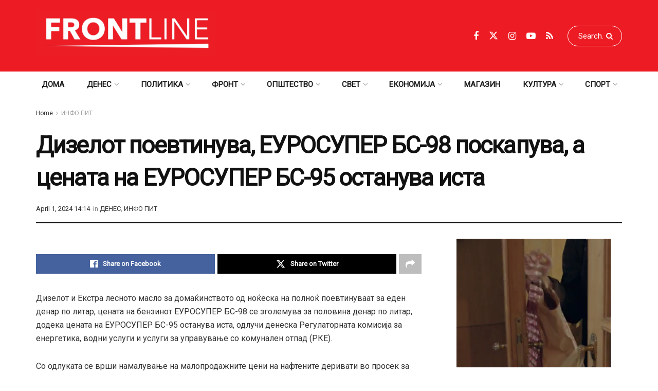

--- FILE ---
content_type: text/html; charset=UTF-8
request_url: https://frontline.mk/2024/04/01/dizelot-poevtinuva-eurosuper-bs-98-poskapuva-a-cenata-na-eurosuper-bs-95-ostanuva-ista/
body_size: 38013
content:
<!doctype html>
<!--[if lt IE 7]><html class="no-js lt-ie9 lt-ie8 lt-ie7" lang="en-US" prefix="og: https://ogp.me/ns#"> <![endif]-->
<!--[if IE 7]><html class="no-js lt-ie9 lt-ie8" lang="en-US" prefix="og: https://ogp.me/ns#"> <![endif]-->
<!--[if IE 8]><html class="no-js lt-ie9" lang="en-US" prefix="og: https://ogp.me/ns#"> <![endif]-->
<!--[if IE 9]><html class="no-js lt-ie10" lang="en-US" prefix="og: https://ogp.me/ns#"> <![endif]-->
<!--[if gt IE 8]><!--><html class="no-js" lang="en-US" prefix="og: https://ogp.me/ns#"> <!--<![endif]--><head><meta http-equiv="Content-Type" content="text/html; charset=UTF-8" /><meta name='viewport' content='width=device-width, initial-scale=1, user-scalable=yes' /><link rel="profile" href="http://gmpg.org/xfn/11" /><link rel="pingback" href="https://frontline.mk/xmlrpc.php" /><link rel='dns-prefetch' href='//frontlinemk.b-cdn.net' /><meta property="og:type" content="article"><meta property="og:title" content="Дизелот поевтинува, ЕУРОСУПЕР БС-98 поскапува, а цената на ЕУРОСУПЕР БС"><meta property="og:site_name" content="ПРВА ЛИНИЈА"><meta property="og:description" content="Дизелот и Екстра лесното масло за домаќинството од ноќеска на полноќ поевтинуваат за еден денар по литар, цената на бензинот"><meta property="og:url" content="https://frontline.mk/2024/04/01/dizelot-poevtinuva-eurosuper-bs-98-poskapuva-a-cenata-na-eurosuper-bs-95-ostanuva-ista/"><meta property="og:locale" content="en_US"><meta property="article:published_time" content="2024-04-01T14:14:08+02:00"><meta property="article:modified_time" content="2024-04-01T14:14:08+02:00"><meta property="article:section" content="ИНФО ПИТ"><meta property="article:tag" content="бензини"><meta property="article:tag" content="РКЕ"><meta property="article:tag" content="цени"><meta name="twitter:card" content="summary_large_image"><meta name="twitter:title" content="Дизелот поевтинува, ЕУРОСУПЕР БС-98 поскапува, а цената на ЕУРОСУПЕР БС-95 останува иста"><meta name="twitter:description" content="Дизелот и Екстра лесното масло за домаќинството од ноќеска на полноќ поевтинуваат за еден денар по литар, цената на бензинот"><meta name="twitter:url" content="https://frontline.mk/2024/04/01/dizelot-poevtinuva-eurosuper-bs-98-poskapuva-a-cenata-na-eurosuper-bs-95-ostanuva-ista/"><meta name="twitter:site" content=""> <script type="text/javascript" src="[data-uri]" defer></script> <script type="text/javascript" src="[data-uri]" defer></script> <title>Дизелот поевтинува, ЕУРОСУПЕР БС-98 поскапува, а цената на ЕУРОСУПЕР БС-95 останува иста - frontline.mk</title><meta name="robots" content="index, follow, max-snippet:-1, max-video-preview:-1, max-image-preview:large"/><link rel="canonical" href="https://frontline.mk/2024/04/01/dizelot-poevtinuva-eurosuper-bs-98-poskapuva-a-cenata-na-eurosuper-bs-95-ostanuva-ista/" /><meta property="og:locale" content="en_US" /><meta property="og:type" content="article" /><meta property="og:title" content="Дизелот поевтинува, ЕУРОСУПЕР БС-98 поскапува, а цената на ЕУРОСУПЕР БС-95 останува иста - frontline.mk" /><meta property="og:description" content="Дизелот и Екстра лесното масло за домаќинството од ноќеска на полноќ поевтинуваат за еден денар по литар, цената на бензинот ЕУРОСУПЕР БС-98 се зголемува за половина денар по литар, додека цената на ЕУРОСУПЕР БС-95 останува иста, одлучи денеска Регулаторната комисија за енергетика, водни услуги и услуги за управување со комунален отпад (РКЕ). Со одлуката се [&hellip;]" /><meta property="og:url" content="https://frontline.mk/2024/04/01/dizelot-poevtinuva-eurosuper-bs-98-poskapuva-a-cenata-na-eurosuper-bs-95-ostanuva-ista/" /><meta property="og:site_name" content="ПРВА ЛИНИЈА" /><meta property="article:publisher" content="https://www.facebook.com/frontline.mk/" /><meta property="article:tag" content="бензини" /><meta property="article:tag" content="РКЕ" /><meta property="article:tag" content="цени" /><meta property="article:section" content="ДЕНЕС" /><meta property="article:published_time" content="2024-04-01T14:14:08+02:00" /><meta name="twitter:card" content="summary_large_image" /><meta name="twitter:title" content="Дизелот поевтинува, ЕУРОСУПЕР БС-98 поскапува, а цената на ЕУРОСУПЕР БС-95 останува иста - frontline.mk" /><meta name="twitter:description" content="Дизелот и Екстра лесното масло за домаќинството од ноќеска на полноќ поевтинуваат за еден денар по литар, цената на бензинот ЕУРОСУПЕР БС-98 се зголемува за половина денар по литар, додека цената на ЕУРОСУПЕР БС-95 останува иста, одлучи денеска Регулаторната комисија за енергетика, водни услуги и услуги за управување со комунален отпад (РКЕ). Со одлуката се [&hellip;]" /><meta name="twitter:label1" content="Written by" /><meta name="twitter:data1" content="Blerina Tahiri" /><meta name="twitter:label2" content="Time to read" /><meta name="twitter:data2" content="Less than a minute" /> <script type="application/ld+json" class="rank-math-schema">{"@context":"https://schema.org","@graph":[{"@type":"Organization","@id":"https://frontline.mk/#organization","name":"\u041f\u0420\u0412\u0410 \u041b\u0418\u041d\u0418\u0408\u0410","url":"https://frontline.mk","sameAs":["https://www.facebook.com/frontline.mk/"],"logo":{"@type":"ImageObject","@id":"https://frontline.mk/#logo","url":"https://frontlinemk.b-cdn.net/wp-content/uploads/2023/04/Frontline-logo-02.png","contentUrl":"https://frontlinemk.b-cdn.net/wp-content/uploads/2023/04/Frontline-logo-02.png","caption":"\u041f\u0420\u0412\u0410 \u041b\u0418\u041d\u0418\u0408\u0410","inLanguage":"en-US","width":"500","height":"157"}},{"@type":"WebSite","@id":"https://frontline.mk/#website","url":"https://frontline.mk","name":"\u041f\u0420\u0412\u0410 \u041b\u0418\u041d\u0418\u0408\u0410","publisher":{"@id":"https://frontline.mk/#organization"},"inLanguage":"en-US"},{"@type":"WebPage","@id":"https://frontline.mk/2024/04/01/dizelot-poevtinuva-eurosuper-bs-98-poskapuva-a-cenata-na-eurosuper-bs-95-ostanuva-ista/#webpage","url":"https://frontline.mk/2024/04/01/dizelot-poevtinuva-eurosuper-bs-98-poskapuva-a-cenata-na-eurosuper-bs-95-ostanuva-ista/","name":"\u0414\u0438\u0437\u0435\u043b\u043e\u0442 \u043f\u043e\u0435\u0432\u0442\u0438\u043d\u0443\u0432\u0430, \u0415\u0423\u0420\u041e\u0421\u0423\u041f\u0415\u0420 \u0411\u0421-98 \u043f\u043e\u0441\u043a\u0430\u043f\u0443\u0432\u0430, \u0430 \u0446\u0435\u043d\u0430\u0442\u0430 \u043d\u0430 \u0415\u0423\u0420\u041e\u0421\u0423\u041f\u0415\u0420 \u0411\u0421-95 \u043e\u0441\u0442\u0430\u043d\u0443\u0432\u0430 \u0438\u0441\u0442\u0430 - frontline.mk","datePublished":"2024-04-01T14:14:08+02:00","dateModified":"2024-04-01T14:14:08+02:00","isPartOf":{"@id":"https://frontline.mk/#website"},"inLanguage":"en-US"},{"@type":"Person","@id":"https://frontline.mk/author/blr_fr/","name":"Blerina Tahiri","url":"https://frontline.mk/author/blr_fr/","image":{"@type":"ImageObject","@id":"https://secure.gravatar.com/avatar/b1900224f2fe6cbdcc61f5dca0f15f34c02054c4228f8e875c736b5efeae101f?s=96&amp;d=mm&amp;r=g","url":"https://secure.gravatar.com/avatar/b1900224f2fe6cbdcc61f5dca0f15f34c02054c4228f8e875c736b5efeae101f?s=96&amp;d=mm&amp;r=g","caption":"Blerina Tahiri","inLanguage":"en-US"},"worksFor":{"@id":"https://frontline.mk/#organization"}},{"@type":"BlogPosting","headline":"\u0414\u0438\u0437\u0435\u043b\u043e\u0442 \u043f\u043e\u0435\u0432\u0442\u0438\u043d\u0443\u0432\u0430, \u0415\u0423\u0420\u041e\u0421\u0423\u041f\u0415\u0420 \u0411\u0421-98 \u043f\u043e\u0441\u043a\u0430\u043f\u0443\u0432\u0430, \u0430 \u0446\u0435\u043d\u0430\u0442\u0430 \u043d\u0430 \u0415\u0423\u0420\u041e\u0421\u0423\u041f\u0415\u0420 \u0411\u0421-95 \u043e\u0441\u0442\u0430\u043d\u0443\u0432\u0430 \u0438\u0441\u0442\u0430 - frontline.mk","datePublished":"2024-04-01T14:14:08+02:00","dateModified":"2024-04-01T14:14:08+02:00","author":{"@id":"https://frontline.mk/author/blr_fr/","name":"Blerina Tahiri"},"publisher":{"@id":"https://frontline.mk/#organization"},"description":"\u0414\u0438\u0437\u0435\u043b\u043e\u0442 \u0438 \u0415\u043a\u0441\u0442\u0440\u0430 \u043b\u0435\u0441\u043d\u043e\u0442\u043e \u043c\u0430\u0441\u043b\u043e \u0437\u0430 \u0434\u043e\u043c\u0430\u045c\u0438\u043d\u0441\u0442\u0432\u043e\u0442\u043e \u043e\u0434 \u043d\u043e\u045c\u0435\u0441\u043a\u0430 \u043d\u0430 \u043f\u043e\u043b\u043d\u043e\u045c \u043f\u043e\u0435\u0432\u0442\u0438\u043d\u0443\u0432\u0430\u0430\u0442 \u0437\u0430 \u0435\u0434\u0435\u043d \u0434\u0435\u043d\u0430\u0440 \u043f\u043e \u043b\u0438\u0442\u0430\u0440, \u0446\u0435\u043d\u0430\u0442\u0430 \u043d\u0430 \u0431\u0435\u043d\u0437\u0438\u043d\u043e\u0442 \u0415\u0423\u0420\u041e\u0421\u0423\u041f\u0415\u0420 \u0411\u0421-98 \u0441\u0435 \u0437\u0433\u043e\u043b\u0435\u043c\u0443\u0432\u0430 \u0437\u0430 \u043f\u043e\u043b\u043e\u0432\u0438\u043d\u0430 \u0434\u0435\u043d\u0430\u0440 \u043f\u043e \u043b\u0438\u0442\u0430\u0440, \u0434\u043e\u0434\u0435\u043a\u0430 \u0446\u0435\u043d\u0430\u0442\u0430 \u043d\u0430 \u0415\u0423\u0420\u041e\u0421\u0423\u041f\u0415\u0420 \u0411\u0421-95 \u043e\u0441\u0442\u0430\u043d\u0443\u0432\u0430 \u0438\u0441\u0442\u0430, \u043e\u0434\u043b\u0443\u0447\u0438 \u0434\u0435\u043d\u0435\u0441\u043a\u0430 \u0420\u0435\u0433\u0443\u043b\u0430\u0442\u043e\u0440\u043d\u0430\u0442\u0430 \u043a\u043e\u043c\u0438\u0441\u0438\u0458\u0430 \u0437\u0430 \u0435\u043d\u0435\u0440\u0433\u0435\u0442\u0438\u043a\u0430, \u0432\u043e\u0434\u043d\u0438 \u0443\u0441\u043b\u0443\u0433\u0438 \u0438 \u0443\u0441\u043b\u0443\u0433\u0438 \u0437\u0430 \u0443\u043f\u0440\u0430\u0432\u0443\u0432\u0430\u045a\u0435 \u0441\u043e \u043a\u043e\u043c\u0443\u043d\u0430\u043b\u0435\u043d \u043e\u0442\u043f\u0430\u0434 (\u0420\u041a\u0415).","name":"\u0414\u0438\u0437\u0435\u043b\u043e\u0442 \u043f\u043e\u0435\u0432\u0442\u0438\u043d\u0443\u0432\u0430, \u0415\u0423\u0420\u041e\u0421\u0423\u041f\u0415\u0420 \u0411\u0421-98 \u043f\u043e\u0441\u043a\u0430\u043f\u0443\u0432\u0430, \u0430 \u0446\u0435\u043d\u0430\u0442\u0430 \u043d\u0430 \u0415\u0423\u0420\u041e\u0421\u0423\u041f\u0415\u0420 \u0411\u0421-95 \u043e\u0441\u0442\u0430\u043d\u0443\u0432\u0430 \u0438\u0441\u0442\u0430 - frontline.mk","@id":"https://frontline.mk/2024/04/01/dizelot-poevtinuva-eurosuper-bs-98-poskapuva-a-cenata-na-eurosuper-bs-95-ostanuva-ista/#richSnippet","isPartOf":{"@id":"https://frontline.mk/2024/04/01/dizelot-poevtinuva-eurosuper-bs-98-poskapuva-a-cenata-na-eurosuper-bs-95-ostanuva-ista/#webpage"},"inLanguage":"en-US","mainEntityOfPage":{"@id":"https://frontline.mk/2024/04/01/dizelot-poevtinuva-eurosuper-bs-98-poskapuva-a-cenata-na-eurosuper-bs-95-ostanuva-ista/#webpage"}}]}</script> <link rel='dns-prefetch' href='//www.googletagmanager.com' /><link rel='dns-prefetch' href='//fonts.googleapis.com' /><link rel='preconnect' href='https://fonts.gstatic.com' /><link rel="alternate" title="oEmbed (JSON)" type="application/json+oembed" href="https://frontline.mk/wp-json/oembed/1.0/embed?url=https%3A%2F%2Ffrontline.mk%2F2024%2F04%2F01%2Fdizelot-poevtinuva-eurosuper-bs-98-poskapuva-a-cenata-na-eurosuper-bs-95-ostanuva-ista%2F" /><link rel="alternate" title="oEmbed (XML)" type="text/xml+oembed" href="https://frontline.mk/wp-json/oembed/1.0/embed?url=https%3A%2F%2Ffrontline.mk%2F2024%2F04%2F01%2Fdizelot-poevtinuva-eurosuper-bs-98-poskapuva-a-cenata-na-eurosuper-bs-95-ostanuva-ista%2F&#038;format=xml" /><style id='wp-img-auto-sizes-contain-inline-css' type='text/css'>img:is([sizes=auto i],[sizes^="auto," i]){contain-intrinsic-size:3000px 1500px}
/*# sourceURL=wp-img-auto-sizes-contain-inline-css */</style> <script src="[data-uri]" defer></script><script data-optimized="1" src="https://frontlinemk.b-cdn.net/wp-content/plugins/litespeed-cache/assets/js/webfontloader.min.js" defer></script> <style id='wp-emoji-styles-inline-css' type='text/css'>img.wp-smiley, img.emoji {
		display: inline !important;
		border: none !important;
		box-shadow: none !important;
		height: 1em !important;
		width: 1em !important;
		margin: 0 0.07em !important;
		vertical-align: -0.1em !important;
		background: none !important;
		padding: 0 !important;
	}
/*# sourceURL=wp-emoji-styles-inline-css */</style><link data-optimized="1" rel='stylesheet' id='wp-block-library-css' href='https://frontlinemk.b-cdn.net/wp-content/litespeed/css/f29e6bbfe401c814c3999a7f68a4e2fd.css?ver=d43db' type='text/css' media='all' /><style id='global-styles-inline-css' type='text/css'>:root{--wp--preset--aspect-ratio--square: 1;--wp--preset--aspect-ratio--4-3: 4/3;--wp--preset--aspect-ratio--3-4: 3/4;--wp--preset--aspect-ratio--3-2: 3/2;--wp--preset--aspect-ratio--2-3: 2/3;--wp--preset--aspect-ratio--16-9: 16/9;--wp--preset--aspect-ratio--9-16: 9/16;--wp--preset--color--black: #000000;--wp--preset--color--cyan-bluish-gray: #abb8c3;--wp--preset--color--white: #ffffff;--wp--preset--color--pale-pink: #f78da7;--wp--preset--color--vivid-red: #cf2e2e;--wp--preset--color--luminous-vivid-orange: #ff6900;--wp--preset--color--luminous-vivid-amber: #fcb900;--wp--preset--color--light-green-cyan: #7bdcb5;--wp--preset--color--vivid-green-cyan: #00d084;--wp--preset--color--pale-cyan-blue: #8ed1fc;--wp--preset--color--vivid-cyan-blue: #0693e3;--wp--preset--color--vivid-purple: #9b51e0;--wp--preset--gradient--vivid-cyan-blue-to-vivid-purple: linear-gradient(135deg,rgb(6,147,227) 0%,rgb(155,81,224) 100%);--wp--preset--gradient--light-green-cyan-to-vivid-green-cyan: linear-gradient(135deg,rgb(122,220,180) 0%,rgb(0,208,130) 100%);--wp--preset--gradient--luminous-vivid-amber-to-luminous-vivid-orange: linear-gradient(135deg,rgb(252,185,0) 0%,rgb(255,105,0) 100%);--wp--preset--gradient--luminous-vivid-orange-to-vivid-red: linear-gradient(135deg,rgb(255,105,0) 0%,rgb(207,46,46) 100%);--wp--preset--gradient--very-light-gray-to-cyan-bluish-gray: linear-gradient(135deg,rgb(238,238,238) 0%,rgb(169,184,195) 100%);--wp--preset--gradient--cool-to-warm-spectrum: linear-gradient(135deg,rgb(74,234,220) 0%,rgb(151,120,209) 20%,rgb(207,42,186) 40%,rgb(238,44,130) 60%,rgb(251,105,98) 80%,rgb(254,248,76) 100%);--wp--preset--gradient--blush-light-purple: linear-gradient(135deg,rgb(255,206,236) 0%,rgb(152,150,240) 100%);--wp--preset--gradient--blush-bordeaux: linear-gradient(135deg,rgb(254,205,165) 0%,rgb(254,45,45) 50%,rgb(107,0,62) 100%);--wp--preset--gradient--luminous-dusk: linear-gradient(135deg,rgb(255,203,112) 0%,rgb(199,81,192) 50%,rgb(65,88,208) 100%);--wp--preset--gradient--pale-ocean: linear-gradient(135deg,rgb(255,245,203) 0%,rgb(182,227,212) 50%,rgb(51,167,181) 100%);--wp--preset--gradient--electric-grass: linear-gradient(135deg,rgb(202,248,128) 0%,rgb(113,206,126) 100%);--wp--preset--gradient--midnight: linear-gradient(135deg,rgb(2,3,129) 0%,rgb(40,116,252) 100%);--wp--preset--font-size--small: 13px;--wp--preset--font-size--medium: 20px;--wp--preset--font-size--large: 36px;--wp--preset--font-size--x-large: 42px;--wp--preset--spacing--20: 0.44rem;--wp--preset--spacing--30: 0.67rem;--wp--preset--spacing--40: 1rem;--wp--preset--spacing--50: 1.5rem;--wp--preset--spacing--60: 2.25rem;--wp--preset--spacing--70: 3.38rem;--wp--preset--spacing--80: 5.06rem;--wp--preset--shadow--natural: 6px 6px 9px rgba(0, 0, 0, 0.2);--wp--preset--shadow--deep: 12px 12px 50px rgba(0, 0, 0, 0.4);--wp--preset--shadow--sharp: 6px 6px 0px rgba(0, 0, 0, 0.2);--wp--preset--shadow--outlined: 6px 6px 0px -3px rgb(255, 255, 255), 6px 6px rgb(0, 0, 0);--wp--preset--shadow--crisp: 6px 6px 0px rgb(0, 0, 0);}:where(.is-layout-flex){gap: 0.5em;}:where(.is-layout-grid){gap: 0.5em;}body .is-layout-flex{display: flex;}.is-layout-flex{flex-wrap: wrap;align-items: center;}.is-layout-flex > :is(*, div){margin: 0;}body .is-layout-grid{display: grid;}.is-layout-grid > :is(*, div){margin: 0;}:where(.wp-block-columns.is-layout-flex){gap: 2em;}:where(.wp-block-columns.is-layout-grid){gap: 2em;}:where(.wp-block-post-template.is-layout-flex){gap: 1.25em;}:where(.wp-block-post-template.is-layout-grid){gap: 1.25em;}.has-black-color{color: var(--wp--preset--color--black) !important;}.has-cyan-bluish-gray-color{color: var(--wp--preset--color--cyan-bluish-gray) !important;}.has-white-color{color: var(--wp--preset--color--white) !important;}.has-pale-pink-color{color: var(--wp--preset--color--pale-pink) !important;}.has-vivid-red-color{color: var(--wp--preset--color--vivid-red) !important;}.has-luminous-vivid-orange-color{color: var(--wp--preset--color--luminous-vivid-orange) !important;}.has-luminous-vivid-amber-color{color: var(--wp--preset--color--luminous-vivid-amber) !important;}.has-light-green-cyan-color{color: var(--wp--preset--color--light-green-cyan) !important;}.has-vivid-green-cyan-color{color: var(--wp--preset--color--vivid-green-cyan) !important;}.has-pale-cyan-blue-color{color: var(--wp--preset--color--pale-cyan-blue) !important;}.has-vivid-cyan-blue-color{color: var(--wp--preset--color--vivid-cyan-blue) !important;}.has-vivid-purple-color{color: var(--wp--preset--color--vivid-purple) !important;}.has-black-background-color{background-color: var(--wp--preset--color--black) !important;}.has-cyan-bluish-gray-background-color{background-color: var(--wp--preset--color--cyan-bluish-gray) !important;}.has-white-background-color{background-color: var(--wp--preset--color--white) !important;}.has-pale-pink-background-color{background-color: var(--wp--preset--color--pale-pink) !important;}.has-vivid-red-background-color{background-color: var(--wp--preset--color--vivid-red) !important;}.has-luminous-vivid-orange-background-color{background-color: var(--wp--preset--color--luminous-vivid-orange) !important;}.has-luminous-vivid-amber-background-color{background-color: var(--wp--preset--color--luminous-vivid-amber) !important;}.has-light-green-cyan-background-color{background-color: var(--wp--preset--color--light-green-cyan) !important;}.has-vivid-green-cyan-background-color{background-color: var(--wp--preset--color--vivid-green-cyan) !important;}.has-pale-cyan-blue-background-color{background-color: var(--wp--preset--color--pale-cyan-blue) !important;}.has-vivid-cyan-blue-background-color{background-color: var(--wp--preset--color--vivid-cyan-blue) !important;}.has-vivid-purple-background-color{background-color: var(--wp--preset--color--vivid-purple) !important;}.has-black-border-color{border-color: var(--wp--preset--color--black) !important;}.has-cyan-bluish-gray-border-color{border-color: var(--wp--preset--color--cyan-bluish-gray) !important;}.has-white-border-color{border-color: var(--wp--preset--color--white) !important;}.has-pale-pink-border-color{border-color: var(--wp--preset--color--pale-pink) !important;}.has-vivid-red-border-color{border-color: var(--wp--preset--color--vivid-red) !important;}.has-luminous-vivid-orange-border-color{border-color: var(--wp--preset--color--luminous-vivid-orange) !important;}.has-luminous-vivid-amber-border-color{border-color: var(--wp--preset--color--luminous-vivid-amber) !important;}.has-light-green-cyan-border-color{border-color: var(--wp--preset--color--light-green-cyan) !important;}.has-vivid-green-cyan-border-color{border-color: var(--wp--preset--color--vivid-green-cyan) !important;}.has-pale-cyan-blue-border-color{border-color: var(--wp--preset--color--pale-cyan-blue) !important;}.has-vivid-cyan-blue-border-color{border-color: var(--wp--preset--color--vivid-cyan-blue) !important;}.has-vivid-purple-border-color{border-color: var(--wp--preset--color--vivid-purple) !important;}.has-vivid-cyan-blue-to-vivid-purple-gradient-background{background: var(--wp--preset--gradient--vivid-cyan-blue-to-vivid-purple) !important;}.has-light-green-cyan-to-vivid-green-cyan-gradient-background{background: var(--wp--preset--gradient--light-green-cyan-to-vivid-green-cyan) !important;}.has-luminous-vivid-amber-to-luminous-vivid-orange-gradient-background{background: var(--wp--preset--gradient--luminous-vivid-amber-to-luminous-vivid-orange) !important;}.has-luminous-vivid-orange-to-vivid-red-gradient-background{background: var(--wp--preset--gradient--luminous-vivid-orange-to-vivid-red) !important;}.has-very-light-gray-to-cyan-bluish-gray-gradient-background{background: var(--wp--preset--gradient--very-light-gray-to-cyan-bluish-gray) !important;}.has-cool-to-warm-spectrum-gradient-background{background: var(--wp--preset--gradient--cool-to-warm-spectrum) !important;}.has-blush-light-purple-gradient-background{background: var(--wp--preset--gradient--blush-light-purple) !important;}.has-blush-bordeaux-gradient-background{background: var(--wp--preset--gradient--blush-bordeaux) !important;}.has-luminous-dusk-gradient-background{background: var(--wp--preset--gradient--luminous-dusk) !important;}.has-pale-ocean-gradient-background{background: var(--wp--preset--gradient--pale-ocean) !important;}.has-electric-grass-gradient-background{background: var(--wp--preset--gradient--electric-grass) !important;}.has-midnight-gradient-background{background: var(--wp--preset--gradient--midnight) !important;}.has-small-font-size{font-size: var(--wp--preset--font-size--small) !important;}.has-medium-font-size{font-size: var(--wp--preset--font-size--medium) !important;}.has-large-font-size{font-size: var(--wp--preset--font-size--large) !important;}.has-x-large-font-size{font-size: var(--wp--preset--font-size--x-large) !important;}
/*# sourceURL=global-styles-inline-css */</style><style id='classic-theme-styles-inline-css' type='text/css'>/*! This file is auto-generated */
.wp-block-button__link{color:#fff;background-color:#32373c;border-radius:9999px;box-shadow:none;text-decoration:none;padding:calc(.667em + 2px) calc(1.333em + 2px);font-size:1.125em}.wp-block-file__button{background:#32373c;color:#fff;text-decoration:none}
/*# sourceURL=/wp-includes/css/classic-themes.min.css */</style><link data-optimized="1" rel='stylesheet' id='js_composer_front-css' href='https://frontlinemk.b-cdn.net/wp-content/litespeed/css/340ea0a8590b24f855c6e0e308fee56e.css?ver=6a245' type='text/css' media='all' /><link data-optimized="1" rel='stylesheet' id='font-awesome-css' href='https://frontlinemk.b-cdn.net/wp-content/litespeed/css/c0579a78192f0aa765906fa0fa51a06a.css?ver=dbf59' type='text/css' media='all' /><link rel='preload' as='font' type='font/woff2' crossorigin id='font-awesome-webfont-css' href='https://frontlinemk.b-cdn.net/wp-content/themes/jnews/assets/fonts/font-awesome/fonts/fontawesome-webfont.woff2?v=4.7.0' type='text/css' media='all' /><link rel='preload' as='font' type='font/woff' crossorigin id='jnews-icon-webfont-css' href='https://frontlinemk.b-cdn.net/wp-content/themes/jnews/assets/fonts/jegicon/fonts/jegicon.woff' type='text/css' media='all' /><link rel='preload' as='font' type='font/woff2' crossorigin id='vc-font-awesome-brands-webfont-css' href='https://frontlinemk.b-cdn.net/wp-content/plugins/js_composer/assets/lib/vendor/node_modules/@fortawesome/fontawesome-free/webfonts/fa-brands-400.woff2' type='text/css' media='all' /><link rel='preload' as='font' type='font/woff2' crossorigin id='vc-font-awesome-regular-webfont-css' href='https://frontlinemk.b-cdn.net/wp-content/plugins/js_composer/assets/lib/vendor/node_modules/@fortawesome/fontawesome-free/webfonts/fa-regular-400.woff2' type='text/css' media='all' /><link rel='preload' as='font' type='font/woff2' crossorigin id='vc-font-awesome-solid-webfont-css' href='https://frontlinemk.b-cdn.net/wp-content/plugins/js_composer/assets/lib/vendor/node_modules/@fortawesome/fontawesome-free/webfonts/fa-solid-900.woff2' type='text/css' media='all' /><link data-optimized="1" rel='stylesheet' id='jnews-icon-css' href='https://frontlinemk.b-cdn.net/wp-content/litespeed/css/bbab2b2a31b611650cbc78fe802051e8.css?ver=1f93a' type='text/css' media='all' /><link data-optimized="1" rel='stylesheet' id='jscrollpane-css' href='https://frontlinemk.b-cdn.net/wp-content/litespeed/css/e7887093057ae6788aaa01cb8aad7ea0.css?ver=e1373' type='text/css' media='all' /><link data-optimized="1" rel='stylesheet' id='oknav-css' href='https://frontlinemk.b-cdn.net/wp-content/litespeed/css/7055b92e90d37dbc135ae7cc02018974.css?ver=8c5ee' type='text/css' media='all' /><link data-optimized="1" rel='stylesheet' id='magnific-popup-css' href='https://frontlinemk.b-cdn.net/wp-content/litespeed/css/aeacc3d98da3b90fdc50cc59d1ae2fbd.css?ver=bb06c' type='text/css' media='all' /><link data-optimized="1" rel='stylesheet' id='chosen-css' href='https://frontlinemk.b-cdn.net/wp-content/litespeed/css/da6204640e7537086e46dc5e45af2d30.css?ver=e094c' type='text/css' media='all' /><link data-optimized="1" rel='stylesheet' id='jnews-main-css' href='https://frontlinemk.b-cdn.net/wp-content/litespeed/css/7e4a04749b5aab36213d553b0c21cf88.css?ver=c374c' type='text/css' media='all' /><link data-optimized="1" rel='stylesheet' id='jnews-pages-css' href='https://frontlinemk.b-cdn.net/wp-content/litespeed/css/20478f90cec9e4c79933e5769be58574.css?ver=e843e' type='text/css' media='all' /><link data-optimized="1" rel='stylesheet' id='jnews-single-css' href='https://frontlinemk.b-cdn.net/wp-content/litespeed/css/167dc1203038633ef8097ab7708c8d1f.css?ver=901e8' type='text/css' media='all' /><link data-optimized="1" rel='stylesheet' id='jnews-responsive-css' href='https://frontlinemk.b-cdn.net/wp-content/litespeed/css/dbbdfe91fbee91ce578d1b1195171ffd.css?ver=cf08c' type='text/css' media='all' /><link data-optimized="1" rel='stylesheet' id='jnews-pb-temp-css' href='https://frontlinemk.b-cdn.net/wp-content/litespeed/css/f4b0b82491d5fc34baba88d63c272dc0.css?ver=b8837' type='text/css' media='all' /><link data-optimized="1" rel='stylesheet' id='jnews-js-composer-css' href='https://frontlinemk.b-cdn.net/wp-content/litespeed/css/f1445bc50e9100b95209b987af0e1611.css?ver=d229a' type='text/css' media='all' /><link data-optimized="1" rel='stylesheet' id='jnews-style-css' href='https://frontlinemk.b-cdn.net/wp-content/litespeed/css/74c7336b0a8ab6d645f084315654de82.css?ver=0ebc0' type='text/css' media='all' /><link data-optimized="1" rel='stylesheet' id='jnews-darkmode-css' href='https://frontlinemk.b-cdn.net/wp-content/litespeed/css/9274499acf290e190491496a75e175e2.css?ver=dff7d' type='text/css' media='all' /><link data-optimized="1" rel='stylesheet' id='jnews-select-share-css' href='https://frontlinemk.b-cdn.net/wp-content/litespeed/css/db6cde9ac16e28b1372cca9841c9c294.css?ver=9c294' type='text/css' media='all' /> <script type="text/javascript" src="https://www.googletagmanager.com/gtag/js?id=G-047E75QMSS" id="jnews-google-tag-manager-js" defer></script> <script type="text/javascript" id="jnews-google-tag-manager-js-after" src="[data-uri]" defer></script> <script type="text/javascript" src="https://frontlinemk.b-cdn.net/wp-includes/js/jquery/jquery.min.js?ver=3.7.1" id="jquery-core-js"></script> <script data-optimized="1" type="text/javascript" src="https://frontlinemk.b-cdn.net/wp-content/litespeed/js/8bf010e68326dfa5949152fa5fa8f22e.js?ver=9f8fa" id="jquery-migrate-js" defer data-deferred="1"></script> <script></script><link rel="https://api.w.org/" href="https://frontline.mk/wp-json/" /><link rel="alternate" title="JSON" type="application/json" href="https://frontline.mk/wp-json/wp/v2/posts/300984" /><meta name="generator" content="Powered by WPBakery Page Builder - drag and drop page builder for WordPress."/> <script type='application/ld+json'>{"@context":"http:\/\/schema.org","@type":"Organization","@id":"https:\/\/frontline.mk\/#organization","url":"https:\/\/frontline.mk\/","name":"","logo":{"@type":"ImageObject","url":""},"sameAs":["https:\/\/www.facebook.com\/frontline.mk","https:\/\/twitter.com\/frontline_mk","https:\/\/www.instagram.com\/frontlinemk\/","https:\/\/www.youtube.com\/channel\/UCLlSbjLCzTKO_5rMr3QjjXA","frontline.mk\/rss"]}</script> <script type='application/ld+json'>{"@context":"http:\/\/schema.org","@type":"WebSite","@id":"https:\/\/frontline.mk\/#website","url":"https:\/\/frontline.mk\/","name":"","potentialAction":{"@type":"SearchAction","target":"https:\/\/frontline.mk\/?s={search_term_string}","query-input":"required name=search_term_string"}}</script> <link rel="icon" href="https://frontlinemk.b-cdn.net/wp-content/uploads/2023/04/cropped-Frontline-logo-01-f-32x32.png" sizes="32x32" /><link rel="icon" href="https://frontlinemk.b-cdn.net/wp-content/uploads/2023/04/cropped-Frontline-logo-01-f-192x192.png" sizes="192x192" /><link rel="apple-touch-icon" href="https://frontlinemk.b-cdn.net/wp-content/uploads/2023/04/cropped-Frontline-logo-01-f-180x180.png" /><meta name="msapplication-TileImage" content="https://frontlinemk.b-cdn.net/wp-content/uploads/2023/04/cropped-Frontline-logo-01-f-270x270.png" /><style type="text/css" id="wp-custom-css">@media only screen and (min-width: 770px) {
	#evn-hp{
	display: none;
	}}
#wpadminbar .quicklinks>ul>li>a{
	color: white !important;
}
.obraz .jeg_pl_md_box a{
	color: white !important;
}

.rendgen .jeg_post_title a{
	color:white !important;
}
.rendgen .jeg_postblock_content a{
	color:white !important;
}
.home #breadcrumbs{display: none;}
.home	.entry-header{display: none;}	
.home .jeg_share_top_container{display: none;}
.home a{
	color: black !important;
}
.home a:hover{color: red !important;}
.home .jeg_readmore{
	background: red;
	color:white !important
}
.jeg_readmore:hover{
	color: red !important;
	background: black !important;
}
.jeg_post_category{
 display: none;
}
#mailpoet_form_3 {
    width: 345px !important;
}
@media (min-width: 768px) {
	.mobilead{display:none !important;}
	#mailpoet_form_4{
		display: none;
	}
	.page-id-3550 .content-inner {
    padding: 39vh 0;
    background: url(https://frontlinemk.b-cdn.net/wp-content/uploads/2023/04/newsletter1-jpg.webp) no-repeat ;
	 background-size: 1200px !important;
    background-size: cover;
    overflow: hidden;
    position: relative;
    min-height: 180vh;
	text-align: center !important;
	}
	
}
@media(max-width: 480px){
	.deskad{display:none !important;}
}
@media(max-width:320px)
{
	.deskad{display:none !important;}
	.content-inner{width: 320px;
	}
	}

@media (min-width: 1025px){
.site-title img{
	width: 350px;
}
	#mailpoet_form_3 .mailpoet_paragraph {
   
    margin-bottom: 31px !important;
}
	
}
@media (max-width: 480px){
	.mailpoet_submit{width: 80% !important;}
	#mp_form_below_posts4{
		    background: url(https://frontlinemk.b-cdn.net/wp-content/uploads/2023/04/newsletter1-jpg.webp) center no-repeat !important;
	}
	#mailpoet_form_3{background: url(https://frontlinemk.b-cdn.net/wp-content/uploads/2023/04/newsletter1-jpg.webp)center no-repeat !important;}
.cwp-form{margin-left: -45px;
	}
	.post-wrap{
		    padding: 0 5px 0 5px !important;
	}
	
	.page-id-3550 .content-inner{
	 background-color: grey;
	}
 .page-id-3550 .entry-content {margin-top: -270px;}
	.meyD{display: none !important;}
}


.comment-heading{
	display:none;
}
.jeg_post_title  {
	  letter-spacing: 0.5px;
			

}
.page-id-167 .jeg_sharelist{
  display:none;
}
.page-id-165 .jeg_sharelist{
  display:none;
}
.page-id-169 .jeg_sharelist{
  display:none;
}
.page-id-171 .jeg_sharelist{
  display:none;
}

.single-post p  a[href^="http"] {
	color:red !important;
}
.single-post p  a[href^="https"] {
	color:red !important;
}
.single-post .content-inner  a{
	color: red;
} 

.single-post .jeg_post_title  a{
	color:black;
}
.jeg_btn-facebook {
	color: white !important;
}
.jeg_btn-twitter{
	color: white !important;
}
.share_count{
	display:none;
}

.vc_custom_heading  {
	border-bottom: 2px solid;
	margin-bottom: 20px;
}

.vip_ad{
	width: 300px;

}

.wp-caption-text {
    
    text-align: left !important;
    font-size: 13px !important;
}
.vc_custom_1633554152068  .jeg_post_title {
   
    width: 61%;
}


.section-header {
	
  margin-bottom: 60px;
  position: relative;
  padding-bottom: 20px;
}

.section-header::before {
  content: '';
  position: absolute;
  display: block;
  width: 60px;
  height: 5px;
  background: #f82249;
  bottom: 0;
  left: calc(50% - 25px);
}

.section-header h2 {
  font-size: 36px;
  text-transform: uppercase;
  text-align: center;
  font-weight: 700;
  margin-bottom: 10px;
}

.section-header p {
  text-align: center;
  padding: 0;
  margin: 0;
  font-size: 18px;
  font-weight: 500;
  color: #9195a2;
}


.post-262987:hover{
	background: transparent !important;
}
.wp-list-table{
	margin-top: 280px !important;
	margin-left: 50px !important;
	font-size: large !important;
	color: white !important;
		}
.wp-list-table:hover{
	color: white !important;
}
.cwp-field-set label{color: white !important;}
.cwp-submit>button{	
		color: !important;
	background: lightgray !important;
	
}
.cwp-field-with-elements input{width: 320px !important}
.cwp-submit-btn{
	color: white !important;
}
.cwp-submit
.subscribe:before {
  content: "";
  background: rgba(6, 12, 34, 0.6);
  bottom: 0;
  top: 0;
  left: 0;
  right: 0;
	
}

.subscribe .section-header h2,
.subscribe p {
  color: #fff;
	font-weight: bold;
}

.subscribe input {
  background: #fff;
  color: #060c22;
  border: 0;
  outline: none;
  margin: 0;
  padding: 9px 20px;
  border-radius: 50px;
  font-size: 15px;
	text-align: center !important;
}

.subscribe button {
  border: 0;
  padding: 9px 25px;
  cursor: pointer;
  background: #f82249;
  color: #fff;
  transition: all 0.3s ease;
  outline: none;
  font-size: 14px;
  border-radius: 50px;
	margin-top: 18px;
	
}

.ssad{
	    padding-top: 300px;
}
.evad{
	padding-left: 21px;
	padding-bottom:250px !important;
}

.subscribe button:hover {
  background: #e0072f;
}

@media only screen and (min-width: 768px) {
  .subscribe input {
    min-width: 400px;
}


}

.entry-content .content-inner.jeg_link_underline a {
    text-decoration: none;}

.mailpoet-has-font{
	font-family: 'roboto' !important;
	font-size: 22px;}
	.mailpoet_text{
		line-height: 2.5 !important;
	}

}

.mailpoet_submit{
	font-family: 'roboto' !important;
}



.jnews-header .jeg_mobile_toggle,
.jnews-header .jeg_search_toggle {
    position: relative;
    z-index: 9999;
}
html, body {
    overflow-x: hidden;
}</style><noscript><style>.wpb_animate_when_almost_visible { opacity: 1; }</style></noscript><link data-optimized="1" rel='stylesheet' id='jnews-scheme-css' href='https://frontlinemk.b-cdn.net/wp-content/litespeed/css/89ed67f83c57310940da915961be6c13.css?ver=452d0' type='text/css' media='all' /></head><body class="wp-singular post-template-default single single-post postid-300984 single-format-standard wp-embed-responsive wp-theme-jnews jeg_toggle_light jeg_single_tpl_2 jnews jsc_normal wpb-js-composer js-comp-ver-8.7.2 vc_responsive"><div class="jeg_ad jeg_ad_top jnews_header_top_ads"><div class='ads-wrapper  '></div></div><div class="jeg_viewport"><div class="jeg_header_wrapper"><div class="jeg_header_instagram_wrapper"></div><div class="jeg_header normal"><div class="jeg_midbar jeg_container jeg_navbar_wrapper normal"><div class="container"><div class="jeg_nav_row"><div class="jeg_nav_col jeg_nav_left jeg_nav_grow"><div class="item_wrap jeg_nav_alignleft"><div class="jeg_nav_item jeg_logo jeg_desktop_logo"><div class="site-title">
<a href="https://frontline.mk/" aria-label="Visit Homepage" style="padding: 20px 0px 31px 0px;">
<img data-lazyloaded="1" src="[data-uri]" class='jeg_logo_img' data-src="https://frontlinemk.b-cdn.net/wp-content/uploads/2023/04/Frontline-logo-01-f.png" data-srcset="https://frontlinemk.b-cdn.net/wp-content/uploads/2023/04/Frontline-logo-01-f.png 1x, https://frontlinemk.b-cdn.net/wp-content/uploads/2023/04/Frontline-logo-01-f.png 2x" alt="ПРВА ЛИНИЈА"data-light-src="https://frontlinemk.b-cdn.net/wp-content/uploads/2023/04/Frontline-logo-01-f.png" data-light-srcset="https://frontlinemk.b-cdn.net/wp-content/uploads/2023/04/Frontline-logo-01-f.png 1x, https://frontlinemk.b-cdn.net/wp-content/uploads/2023/04/Frontline-logo-01-f.png 2x" data-dark-src="https://frontlinemk.b-cdn.net/wp-content/uploads/2023/04/Frontline-logo-01-f.png" data-dark-srcset="https://frontlinemk.b-cdn.net/wp-content/uploads/2023/04/Frontline-logo-01-f.png 1x, https://frontlinemk.b-cdn.net/wp-content/uploads/2023/04/Frontline-logo-01-f.png 2x"width="6516" height="1681"><noscript><img class='jeg_logo_img' src="https://frontlinemk.b-cdn.net/wp-content/uploads/2023/04/Frontline-logo-01-f.png" srcset="https://frontlinemk.b-cdn.net/wp-content/uploads/2023/04/Frontline-logo-01-f.png 1x, https://frontlinemk.b-cdn.net/wp-content/uploads/2023/04/Frontline-logo-01-f.png 2x" alt="ПРВА ЛИНИЈА"data-light-src="https://frontlinemk.b-cdn.net/wp-content/uploads/2023/04/Frontline-logo-01-f.png" data-light-srcset="https://frontlinemk.b-cdn.net/wp-content/uploads/2023/04/Frontline-logo-01-f.png 1x, https://frontlinemk.b-cdn.net/wp-content/uploads/2023/04/Frontline-logo-01-f.png 2x" data-dark-src="https://frontlinemk.b-cdn.net/wp-content/uploads/2023/04/Frontline-logo-01-f.png" data-dark-srcset="https://frontlinemk.b-cdn.net/wp-content/uploads/2023/04/Frontline-logo-01-f.png 1x, https://frontlinemk.b-cdn.net/wp-content/uploads/2023/04/Frontline-logo-01-f.png 2x"width="6516" height="1681"></noscript>			</a></div></div></div></div><div class="jeg_nav_col jeg_nav_center jeg_nav_normal"><div class="item_wrap jeg_nav_aligncenter"></div></div><div class="jeg_nav_col jeg_nav_right jeg_nav_normal"><div class="item_wrap jeg_nav_alignright"><div
class="jeg_nav_item socials_widget jeg_social_icon_block nobg">
<a href="https://www.facebook.com/frontline.mk" target='_blank' rel='external noopener nofollow'  aria-label="Find us on Facebook" class="jeg_facebook"><i class="fa fa-facebook"></i> </a><a href="https://twitter.com/frontline_mk" target='_blank' rel='external noopener nofollow'  aria-label="Find us on Twitter" class="jeg_twitter"><i class="fa fa-twitter"><span class="jeg-icon icon-twitter"><svg xmlns="http://www.w3.org/2000/svg" height="1em" viewBox="0 0 512 512"><path d="M389.2 48h70.6L305.6 224.2 487 464H345L233.7 318.6 106.5 464H35.8L200.7 275.5 26.8 48H172.4L272.9 180.9 389.2 48zM364.4 421.8h39.1L151.1 88h-42L364.4 421.8z"/></svg></span></i> </a><a href="https://www.instagram.com/frontlinemk/" target='_blank' rel='external noopener nofollow'  aria-label="Find us on Instagram" class="jeg_instagram"><i class="fa fa-instagram"></i> </a><a href="https://www.youtube.com/channel/UCLlSbjLCzTKO_5rMr3QjjXA" target='_blank' rel='external noopener nofollow'  aria-label="Find us on Youtube" class="jeg_youtube"><i class="fa fa-youtube-play"></i> </a><a href="frontline.mk/rss" target='_blank' rel='external noopener nofollow'  aria-label="Find us on RSS" class="jeg_rss"><i class="fa fa-rss"></i> </a></div><div class="jeg_nav_item jeg_nav_search"><div class="jeg_search_wrapper jeg_search_no_expand round">
<a href="#" class="jeg_search_toggle"><i class="fa fa-search"></i></a><form action="https://frontline.mk/" method="get" class="jeg_search_form" target="_top">
<input name="s" class="jeg_search_input" placeholder="Search..." type="text" value="" autocomplete="off">
<button aria-label="Search Button" type="submit" class="jeg_search_button btn"><i class="fa fa-search"></i></button></form><div class="jeg_search_result jeg_search_hide with_result"><div class="search-result-wrapper"></div><div class="search-link search-noresult">
No Result</div><div class="search-link search-all-button">
<i class="fa fa-search"></i> View All Result</div></div></div></div></div></div></div></div></div><div class="jeg_bottombar jeg_navbar jeg_container jeg_navbar_wrapper 1 jeg_navbar_boxed jeg_navbar_fitwidth jeg_navbar_normal"><div class="container"><div class="jeg_nav_row"><div class="jeg_nav_col jeg_nav_left jeg_nav_normal"><div class="item_wrap jeg_nav_alignleft"></div></div><div class="jeg_nav_col jeg_nav_center jeg_nav_grow"><div class="item_wrap jeg_nav_aligncenter"><div class="jeg_nav_item jeg_main_menu_wrapper"><div class="jeg_mainmenu_wrap"><ul class="jeg_menu jeg_main_menu jeg_menu_style_5" data-animation="animate"><li id="menu-item-122" class="menu-item menu-item-type-custom menu-item-object-custom menu-item-home menu-item-122 bgnav" data-item-row="default" ><a href="https://frontline.mk/">ДОМА</a></li><li id="menu-item-126" class="menu-item menu-item-type-taxonomy menu-item-object-category current-post-ancestor current-menu-parent current-post-parent menu-item-126 bgnav jeg_megamenu category_1 ajaxload" data-number="20"  data-category="73"  data-tags=""  data-item-row="default" ><a href="https://frontline.mk/category/denes/">ДЕНЕС</a><div class="sub-menu"><div class="jeg_newsfeed clearfix"><div class="newsfeed_overlay"><div class="preloader_type preloader_circle"><div class="newsfeed_preloader jeg_preloader dot">
<span></span><span></span><span></span></div><div class="newsfeed_preloader jeg_preloader circle"><div class="jnews_preloader_circle_outer"><div class="jnews_preloader_circle_inner"></div></div></div><div class="newsfeed_preloader jeg_preloader square"><div class="jeg_square"><div class="jeg_square_inner"></div></div></div></div></div></div></div></li><li id="menu-item-120" class="menu-item menu-item-type-taxonomy menu-item-object-category menu-item-120 bgnav jeg_megamenu category_1 ajaxload" data-number="20"  data-category="71"  data-tags=""  data-item-row="default" ><a href="https://frontline.mk/category/politika/">ПОЛИТИКА</a><div class="sub-menu"><div class="jeg_newsfeed clearfix"><div class="newsfeed_overlay"><div class="preloader_type preloader_circle"><div class="newsfeed_preloader jeg_preloader dot">
<span></span><span></span><span></span></div><div class="newsfeed_preloader jeg_preloader circle"><div class="jnews_preloader_circle_outer"><div class="jnews_preloader_circle_inner"></div></div></div><div class="newsfeed_preloader jeg_preloader square"><div class="jeg_square"><div class="jeg_square_inner"></div></div></div></div></div></div></div></li><li id="menu-item-124" class="menu-item menu-item-type-taxonomy menu-item-object-category menu-item-124 bgnav jeg_megamenu category_1 ajaxload" data-number="20"  data-category="111"  data-tags=""  data-item-row="default" ><a href="https://frontline.mk/category/front/">ФРОНТ</a><div class="sub-menu"><div class="jeg_newsfeed clearfix"><div class="newsfeed_overlay"><div class="preloader_type preloader_circle"><div class="newsfeed_preloader jeg_preloader dot">
<span></span><span></span><span></span></div><div class="newsfeed_preloader jeg_preloader circle"><div class="jnews_preloader_circle_outer"><div class="jnews_preloader_circle_inner"></div></div></div><div class="newsfeed_preloader jeg_preloader square"><div class="jeg_square"><div class="jeg_square_inner"></div></div></div></div></div></div></div></li><li id="menu-item-127" class="menu-item menu-item-type-taxonomy menu-item-object-category menu-item-127 bgnav jeg_megamenu category_1 ajaxload" data-number="20"  data-category="131"  data-tags=""  data-item-row="default" ><a href="https://frontline.mk/category/opshtestvo/">ОПШТЕСТВО</a><div class="sub-menu"><div class="jeg_newsfeed clearfix"><div class="newsfeed_overlay"><div class="preloader_type preloader_circle"><div class="newsfeed_preloader jeg_preloader dot">
<span></span><span></span><span></span></div><div class="newsfeed_preloader jeg_preloader circle"><div class="jnews_preloader_circle_outer"><div class="jnews_preloader_circle_inner"></div></div></div><div class="newsfeed_preloader jeg_preloader square"><div class="jeg_square"><div class="jeg_square_inner"></div></div></div></div></div></div></div></li><li id="menu-item-186029" class="menu-item menu-item-type-taxonomy menu-item-object-category menu-item-186029 bgnav jeg_megamenu category_1 ajaxload" data-number="9"  data-category="87"  data-tags=""  data-item-row="default" ><a href="https://frontline.mk/category/svet/">СВЕТ</a><div class="sub-menu"><div class="jeg_newsfeed clearfix"><div class="newsfeed_overlay"><div class="preloader_type preloader_circle"><div class="newsfeed_preloader jeg_preloader dot">
<span></span><span></span><span></span></div><div class="newsfeed_preloader jeg_preloader circle"><div class="jnews_preloader_circle_outer"><div class="jnews_preloader_circle_inner"></div></div></div><div class="newsfeed_preloader jeg_preloader square"><div class="jeg_square"><div class="jeg_square_inner"></div></div></div></div></div></div></div></li><li id="menu-item-123" class="menu-item menu-item-type-taxonomy menu-item-object-category menu-item-123 bgnav jeg_megamenu category_1 ajaxload" data-number="20"  data-category="85"  data-tags=""  data-item-row="default" ><a href="https://frontline.mk/category/ekonomi-a/">ЕКОНОМИЈА</a><div class="sub-menu"><div class="jeg_newsfeed clearfix"><div class="newsfeed_overlay"><div class="preloader_type preloader_circle"><div class="newsfeed_preloader jeg_preloader dot">
<span></span><span></span><span></span></div><div class="newsfeed_preloader jeg_preloader circle"><div class="jnews_preloader_circle_outer"><div class="jnews_preloader_circle_inner"></div></div></div><div class="newsfeed_preloader jeg_preloader square"><div class="jeg_square"><div class="jeg_square_inner"></div></div></div></div></div></div></div></li><li id="menu-item-331920" class="menu-item menu-item-type-taxonomy menu-item-object-category menu-item-331920 bgnav" data-item-row="default" ><a href="https://frontline.mk/category/zanimlivosti/">МАГАЗИН</a></li><li id="menu-item-23414" class="menu-item menu-item-type-taxonomy menu-item-object-category menu-item-23414 bgnav jeg_megamenu category_1 ajaxload" data-number="9"  data-category="93"  data-tags=""  data-item-row="default" ><a href="https://frontline.mk/category/kultura/">КУЛТУРА</a><div class="sub-menu"><div class="jeg_newsfeed clearfix"><div class="newsfeed_overlay"><div class="preloader_type preloader_circle"><div class="newsfeed_preloader jeg_preloader dot">
<span></span><span></span><span></span></div><div class="newsfeed_preloader jeg_preloader circle"><div class="jnews_preloader_circle_outer"><div class="jnews_preloader_circle_inner"></div></div></div><div class="newsfeed_preloader jeg_preloader square"><div class="jeg_square"><div class="jeg_square_inner"></div></div></div></div></div></div></div></li><li id="menu-item-23418" class="menu-item menu-item-type-taxonomy menu-item-object-category menu-item-23418 bgnav jeg_megamenu category_1 ajaxload" data-number="9"  data-category="79"  data-tags=""  data-item-row="default" ><a href="https://frontline.mk/category/sport/">СПОРТ</a><div class="sub-menu"><div class="jeg_newsfeed clearfix"><div class="newsfeed_overlay"><div class="preloader_type preloader_circle"><div class="newsfeed_preloader jeg_preloader dot">
<span></span><span></span><span></span></div><div class="newsfeed_preloader jeg_preloader circle"><div class="jnews_preloader_circle_outer"><div class="jnews_preloader_circle_inner"></div></div></div><div class="newsfeed_preloader jeg_preloader square"><div class="jeg_square"><div class="jeg_square_inner"></div></div></div></div></div></div></div></li></ul></div></div></div></div><div class="jeg_nav_col jeg_nav_right jeg_nav_normal"><div class="item_wrap jeg_nav_alignright"></div></div></div></div></div></div></div><div class="jeg_header_sticky"><div class="sticky_blankspace"></div><div class="jeg_header normal"><div class="jeg_container"><div data-mode="scroll" class="jeg_stickybar jeg_navbar jeg_navbar_wrapper  jeg_navbar_fitwidth jeg_navbar_normal"><div class="container"><div class="jeg_nav_row"><div class="jeg_nav_col jeg_nav_left jeg_nav_normal"><div class="item_wrap jeg_nav_alignleft"></div></div><div class="jeg_nav_col jeg_nav_center jeg_nav_grow"><div class="item_wrap jeg_nav_aligncenter"><div class="jeg_nav_item jeg_main_menu_wrapper"><div class="jeg_mainmenu_wrap"><ul class="jeg_menu jeg_main_menu jeg_menu_style_5" data-animation="animate"><li id="menu-item-122" class="menu-item menu-item-type-custom menu-item-object-custom menu-item-home menu-item-122 bgnav" data-item-row="default" ><a href="https://frontline.mk/">ДОМА</a></li><li id="menu-item-126" class="menu-item menu-item-type-taxonomy menu-item-object-category current-post-ancestor current-menu-parent current-post-parent menu-item-126 bgnav jeg_megamenu category_1 ajaxload" data-number="20"  data-category="73"  data-tags=""  data-item-row="default" ><a href="https://frontline.mk/category/denes/">ДЕНЕС</a><div class="sub-menu"><div class="jeg_newsfeed clearfix"><div class="newsfeed_overlay"><div class="preloader_type preloader_circle"><div class="newsfeed_preloader jeg_preloader dot">
<span></span><span></span><span></span></div><div class="newsfeed_preloader jeg_preloader circle"><div class="jnews_preloader_circle_outer"><div class="jnews_preloader_circle_inner"></div></div></div><div class="newsfeed_preloader jeg_preloader square"><div class="jeg_square"><div class="jeg_square_inner"></div></div></div></div></div></div></div></li><li id="menu-item-120" class="menu-item menu-item-type-taxonomy menu-item-object-category menu-item-120 bgnav jeg_megamenu category_1 ajaxload" data-number="20"  data-category="71"  data-tags=""  data-item-row="default" ><a href="https://frontline.mk/category/politika/">ПОЛИТИКА</a><div class="sub-menu"><div class="jeg_newsfeed clearfix"><div class="newsfeed_overlay"><div class="preloader_type preloader_circle"><div class="newsfeed_preloader jeg_preloader dot">
<span></span><span></span><span></span></div><div class="newsfeed_preloader jeg_preloader circle"><div class="jnews_preloader_circle_outer"><div class="jnews_preloader_circle_inner"></div></div></div><div class="newsfeed_preloader jeg_preloader square"><div class="jeg_square"><div class="jeg_square_inner"></div></div></div></div></div></div></div></li><li id="menu-item-124" class="menu-item menu-item-type-taxonomy menu-item-object-category menu-item-124 bgnav jeg_megamenu category_1 ajaxload" data-number="20"  data-category="111"  data-tags=""  data-item-row="default" ><a href="https://frontline.mk/category/front/">ФРОНТ</a><div class="sub-menu"><div class="jeg_newsfeed clearfix"><div class="newsfeed_overlay"><div class="preloader_type preloader_circle"><div class="newsfeed_preloader jeg_preloader dot">
<span></span><span></span><span></span></div><div class="newsfeed_preloader jeg_preloader circle"><div class="jnews_preloader_circle_outer"><div class="jnews_preloader_circle_inner"></div></div></div><div class="newsfeed_preloader jeg_preloader square"><div class="jeg_square"><div class="jeg_square_inner"></div></div></div></div></div></div></div></li><li id="menu-item-127" class="menu-item menu-item-type-taxonomy menu-item-object-category menu-item-127 bgnav jeg_megamenu category_1 ajaxload" data-number="20"  data-category="131"  data-tags=""  data-item-row="default" ><a href="https://frontline.mk/category/opshtestvo/">ОПШТЕСТВО</a><div class="sub-menu"><div class="jeg_newsfeed clearfix"><div class="newsfeed_overlay"><div class="preloader_type preloader_circle"><div class="newsfeed_preloader jeg_preloader dot">
<span></span><span></span><span></span></div><div class="newsfeed_preloader jeg_preloader circle"><div class="jnews_preloader_circle_outer"><div class="jnews_preloader_circle_inner"></div></div></div><div class="newsfeed_preloader jeg_preloader square"><div class="jeg_square"><div class="jeg_square_inner"></div></div></div></div></div></div></div></li><li id="menu-item-186029" class="menu-item menu-item-type-taxonomy menu-item-object-category menu-item-186029 bgnav jeg_megamenu category_1 ajaxload" data-number="9"  data-category="87"  data-tags=""  data-item-row="default" ><a href="https://frontline.mk/category/svet/">СВЕТ</a><div class="sub-menu"><div class="jeg_newsfeed clearfix"><div class="newsfeed_overlay"><div class="preloader_type preloader_circle"><div class="newsfeed_preloader jeg_preloader dot">
<span></span><span></span><span></span></div><div class="newsfeed_preloader jeg_preloader circle"><div class="jnews_preloader_circle_outer"><div class="jnews_preloader_circle_inner"></div></div></div><div class="newsfeed_preloader jeg_preloader square"><div class="jeg_square"><div class="jeg_square_inner"></div></div></div></div></div></div></div></li><li id="menu-item-123" class="menu-item menu-item-type-taxonomy menu-item-object-category menu-item-123 bgnav jeg_megamenu category_1 ajaxload" data-number="20"  data-category="85"  data-tags=""  data-item-row="default" ><a href="https://frontline.mk/category/ekonomi-a/">ЕКОНОМИЈА</a><div class="sub-menu"><div class="jeg_newsfeed clearfix"><div class="newsfeed_overlay"><div class="preloader_type preloader_circle"><div class="newsfeed_preloader jeg_preloader dot">
<span></span><span></span><span></span></div><div class="newsfeed_preloader jeg_preloader circle"><div class="jnews_preloader_circle_outer"><div class="jnews_preloader_circle_inner"></div></div></div><div class="newsfeed_preloader jeg_preloader square"><div class="jeg_square"><div class="jeg_square_inner"></div></div></div></div></div></div></div></li><li id="menu-item-331920" class="menu-item menu-item-type-taxonomy menu-item-object-category menu-item-331920 bgnav" data-item-row="default" ><a href="https://frontline.mk/category/zanimlivosti/">МАГАЗИН</a></li><li id="menu-item-23414" class="menu-item menu-item-type-taxonomy menu-item-object-category menu-item-23414 bgnav jeg_megamenu category_1 ajaxload" data-number="9"  data-category="93"  data-tags=""  data-item-row="default" ><a href="https://frontline.mk/category/kultura/">КУЛТУРА</a><div class="sub-menu"><div class="jeg_newsfeed clearfix"><div class="newsfeed_overlay"><div class="preloader_type preloader_circle"><div class="newsfeed_preloader jeg_preloader dot">
<span></span><span></span><span></span></div><div class="newsfeed_preloader jeg_preloader circle"><div class="jnews_preloader_circle_outer"><div class="jnews_preloader_circle_inner"></div></div></div><div class="newsfeed_preloader jeg_preloader square"><div class="jeg_square"><div class="jeg_square_inner"></div></div></div></div></div></div></div></li><li id="menu-item-23418" class="menu-item menu-item-type-taxonomy menu-item-object-category menu-item-23418 bgnav jeg_megamenu category_1 ajaxload" data-number="9"  data-category="79"  data-tags=""  data-item-row="default" ><a href="https://frontline.mk/category/sport/">СПОРТ</a><div class="sub-menu"><div class="jeg_newsfeed clearfix"><div class="newsfeed_overlay"><div class="preloader_type preloader_circle"><div class="newsfeed_preloader jeg_preloader dot">
<span></span><span></span><span></span></div><div class="newsfeed_preloader jeg_preloader circle"><div class="jnews_preloader_circle_outer"><div class="jnews_preloader_circle_inner"></div></div></div><div class="newsfeed_preloader jeg_preloader square"><div class="jeg_square"><div class="jeg_square_inner"></div></div></div></div></div></div></div></li></ul></div></div></div></div><div class="jeg_nav_col jeg_nav_right jeg_nav_normal"><div class="item_wrap jeg_nav_alignright"><div class="jeg_nav_item jeg_search_wrapper search_icon jeg_search_popup_expand">
<a href="#" class="jeg_search_toggle" aria-label="Search Button"><i class="fa fa-search"></i></a><form action="https://frontline.mk/" method="get" class="jeg_search_form" target="_top">
<input name="s" class="jeg_search_input" placeholder="Search..." type="text" value="" autocomplete="off">
<button aria-label="Search Button" type="submit" class="jeg_search_button btn"><i class="fa fa-search"></i></button></form><div class="jeg_search_result jeg_search_hide with_result"><div class="search-result-wrapper"></div><div class="search-link search-noresult">
No Result</div><div class="search-link search-all-button">
<i class="fa fa-search"></i> View All Result</div></div></div></div></div></div></div></div></div></div></div><div class="jeg_navbar_mobile_wrapper"><div class="jeg_navbar_mobile" data-mode="scroll"><div class="jeg_mobile_bottombar jeg_mobile_midbar jeg_container normal"><div class="container"><div class="jeg_nav_row"><div class="jeg_nav_col jeg_nav_left jeg_nav_normal"><div class="item_wrap jeg_nav_alignleft"><div class="jeg_nav_item">
<a href="#" aria-label="Show Menu" class="toggle_btn jeg_mobile_toggle"><i class="fa fa-bars"></i></a></div></div></div><div class="jeg_nav_col jeg_nav_center jeg_nav_grow"><div class="item_wrap jeg_nav_aligncenter"><div class="jeg_nav_item jeg_mobile_logo"><div class="site-title">
<a href="https://frontline.mk/" aria-label="Visit Homepage">
<img data-lazyloaded="1" src="[data-uri]" class='jeg_logo_img' data-src="https://frontlinemk.b-cdn.net/wp-content/uploads/2023/04/Frontline-logo-01-f.png" data-srcset="https://frontlinemk.b-cdn.net/wp-content/uploads/2023/04/Frontline-logo-01-f.png 1x, https://frontlinemk.b-cdn.net/wp-content/uploads/2023/04/Frontline-logo-01-f.png 2x" alt="ПРВА ЛИНИЈА"data-light-src="https://frontlinemk.b-cdn.net/wp-content/uploads/2023/04/Frontline-logo-01-f.png" data-light-srcset="https://frontlinemk.b-cdn.net/wp-content/uploads/2023/04/Frontline-logo-01-f.png 1x, https://frontlinemk.b-cdn.net/wp-content/uploads/2023/04/Frontline-logo-01-f.png 2x" data-dark-src="https://frontlinemk.b-cdn.net/wp-content/uploads/2023/04/Frontline-logo-01-f.png" data-dark-srcset="https://frontlinemk.b-cdn.net/wp-content/uploads/2023/04/Frontline-logo-01-f.png 1x, https://frontlinemk.b-cdn.net/wp-content/uploads/2023/04/Frontline-logo-01-f.png 2x"width="6516" height="1681"><noscript><img class='jeg_logo_img' src="https://frontlinemk.b-cdn.net/wp-content/uploads/2023/04/Frontline-logo-01-f.png" srcset="https://frontlinemk.b-cdn.net/wp-content/uploads/2023/04/Frontline-logo-01-f.png 1x, https://frontlinemk.b-cdn.net/wp-content/uploads/2023/04/Frontline-logo-01-f.png 2x" alt="ПРВА ЛИНИЈА"data-light-src="https://frontlinemk.b-cdn.net/wp-content/uploads/2023/04/Frontline-logo-01-f.png" data-light-srcset="https://frontlinemk.b-cdn.net/wp-content/uploads/2023/04/Frontline-logo-01-f.png 1x, https://frontlinemk.b-cdn.net/wp-content/uploads/2023/04/Frontline-logo-01-f.png 2x" data-dark-src="https://frontlinemk.b-cdn.net/wp-content/uploads/2023/04/Frontline-logo-01-f.png" data-dark-srcset="https://frontlinemk.b-cdn.net/wp-content/uploads/2023/04/Frontline-logo-01-f.png 1x, https://frontlinemk.b-cdn.net/wp-content/uploads/2023/04/Frontline-logo-01-f.png 2x"width="6516" height="1681"></noscript>			</a></div></div></div></div><div class="jeg_nav_col jeg_nav_right jeg_nav_normal"><div class="item_wrap jeg_nav_alignright"><div class="jeg_nav_item jeg_search_wrapper jeg_search_popup_expand">
<a href="#" aria-label="Search Button" class="jeg_search_toggle"><i class="fa fa-search"></i></a><form action="https://frontline.mk/" method="get" class="jeg_search_form" target="_top">
<input name="s" class="jeg_search_input" placeholder="Search..." type="text" value="" autocomplete="off">
<button aria-label="Search Button" type="submit" class="jeg_search_button btn"><i class="fa fa-search"></i></button></form><div class="jeg_search_result jeg_search_hide with_result"><div class="search-result-wrapper"></div><div class="search-link search-noresult">
No Result</div><div class="search-link search-all-button">
<i class="fa fa-search"></i> View All Result</div></div></div></div></div></div></div></div></div><div class="sticky_blankspace" style="height: 60px;"></div></div><div class="jeg_ad jeg_ad_top jnews_header_bottom_ads"><div class='ads-wrapper  '></div></div><div class="post-wrapper"><div class="post-wrap" ><div class="jeg_main "><div class="jeg_container"><div class="jeg_content jeg_singlepage"><div class="container"><div class="jeg_ad jeg_article_top jnews_article_top_ads"><div class='ads-wrapper  '></div></div><div class="jeg_breadcrumbs jeg_breadcrumb_container"><div id="breadcrumbs"><span class="">
<a href="https://frontline.mk">Home</a>
</span><i class="fa fa-angle-right"></i><span class="breadcrumb_last_link">
<a href="https://frontline.mk/category/info-pit/">ИНФО ПИТ</a>
</span></div></div><div class="entry-header"><h1 class="jeg_post_title">Дизелот поевтинува, ЕУРОСУПЕР БС-98 поскапува, а цената на ЕУРОСУПЕР БС-95 останува иста</h1><div class="jeg_meta_container"><div class="jeg_post_meta jeg_post_meta_2"><div class="meta_left"><div class="jeg_meta_date">
<a href="https://frontline.mk/2024/04/01/dizelot-poevtinuva-eurosuper-bs-98-poskapuva-a-cenata-na-eurosuper-bs-95-ostanuva-ista/">April 1, 2024 14:14</a></div><div class="jeg_meta_category">
<span><span class="meta_text">in</span>
<a href="https://frontline.mk/category/denes/" rel="category tag">ДЕНЕС</a><span class="category-separator">, </span><a href="https://frontline.mk/category/info-pit/" rel="category tag">ИНФО ПИТ</a>                </span></div></div><div class="meta_right"></div></div></div></div><div class="row"><div class="jeg_main_content col-md-8"><div class="jeg_inner_content"><div  class="jeg_featured featured_image "></div><div class="jeg_share_top_container"><div class="jeg_share_button clearfix"><div class="jeg_share_stats"></div><div class="jeg_sharelist">
<a href="http://www.facebook.com/sharer.php?u=https%3A%2F%2Ffrontline.mk%2F2024%2F04%2F01%2Fdizelot-poevtinuva-eurosuper-bs-98-poskapuva-a-cenata-na-eurosuper-bs-95-ostanuva-ista%2F" rel='nofollow' aria-label='Share on Facebook' class="jeg_btn-facebook expanded"><i class="fa fa-facebook-official"></i><span>Share on Facebook</span></a><a href="https://twitter.com/intent/tweet?text=%D0%94%D0%B8%D0%B7%D0%B5%D0%BB%D0%BE%D1%82%20%D0%BF%D0%BE%D0%B5%D0%B2%D1%82%D0%B8%D0%BD%D1%83%D0%B2%D0%B0%2C%20%D0%95%D0%A3%D0%A0%D0%9E%D0%A1%D0%A3%D0%9F%D0%95%D0%A0%20%D0%91%D0%A1-98%20%D0%BF%D0%BE%D1%81%D0%BA%D0%B0%D0%BF%D1%83%D0%B2%D0%B0%2C%20%D0%B0%20%D1%86%D0%B5%D0%BD%D0%B0%D1%82%D0%B0%20%D0%BD%D0%B0%20%D0%95%D0%A3%D0%A0%D0%9E%D0%A1%D0%A3%D0%9F%D0%95%D0%A0%20%D0%91%D0%A1-95%20%D0%BE%D1%81%D1%82%D0%B0%D0%BD%D1%83%D0%B2%D0%B0%20%D0%B8%D1%81%D1%82%D0%B0&url=https%3A%2F%2Ffrontline.mk%2F2024%2F04%2F01%2Fdizelot-poevtinuva-eurosuper-bs-98-poskapuva-a-cenata-na-eurosuper-bs-95-ostanuva-ista%2F" rel='nofollow' aria-label='Share on Twitter' class="jeg_btn-twitter expanded"><i class="fa fa-twitter"><svg xmlns="http://www.w3.org/2000/svg" height="1em" viewBox="0 0 512 512"><path d="M389.2 48h70.6L305.6 224.2 487 464H345L233.7 318.6 106.5 464H35.8L200.7 275.5 26.8 48H172.4L272.9 180.9 389.2 48zM364.4 421.8h39.1L151.1 88h-42L364.4 421.8z"/></svg></i><span>Share on Twitter</span></a><div class="share-secondary">
<a href="https://www.linkedin.com/shareArticle?url=https%3A%2F%2Ffrontline.mk%2F2024%2F04%2F01%2Fdizelot-poevtinuva-eurosuper-bs-98-poskapuva-a-cenata-na-eurosuper-bs-95-ostanuva-ista%2F&title=%D0%94%D0%B8%D0%B7%D0%B5%D0%BB%D0%BE%D1%82%20%D0%BF%D0%BE%D0%B5%D0%B2%D1%82%D0%B8%D0%BD%D1%83%D0%B2%D0%B0%2C%20%D0%95%D0%A3%D0%A0%D0%9E%D0%A1%D0%A3%D0%9F%D0%95%D0%A0%20%D0%91%D0%A1-98%20%D0%BF%D0%BE%D1%81%D0%BA%D0%B0%D0%BF%D1%83%D0%B2%D0%B0%2C%20%D0%B0%20%D1%86%D0%B5%D0%BD%D0%B0%D1%82%D0%B0%20%D0%BD%D0%B0%20%D0%95%D0%A3%D0%A0%D0%9E%D0%A1%D0%A3%D0%9F%D0%95%D0%A0%20%D0%91%D0%A1-95%20%D0%BE%D1%81%D1%82%D0%B0%D0%BD%D1%83%D0%B2%D0%B0%20%D0%B8%D1%81%D1%82%D0%B0" rel='nofollow' aria-label='Share on Linkedin' class="jeg_btn-linkedin "><i class="fa fa-linkedin"></i></a><a href="https://www.pinterest.com/pin/create/bookmarklet/?pinFave=1&url=https%3A%2F%2Ffrontline.mk%2F2024%2F04%2F01%2Fdizelot-poevtinuva-eurosuper-bs-98-poskapuva-a-cenata-na-eurosuper-bs-95-ostanuva-ista%2F&media=&description=%D0%94%D0%B8%D0%B7%D0%B5%D0%BB%D0%BE%D1%82%20%D0%BF%D0%BE%D0%B5%D0%B2%D1%82%D0%B8%D0%BD%D1%83%D0%B2%D0%B0%2C%20%D0%95%D0%A3%D0%A0%D0%9E%D0%A1%D0%A3%D0%9F%D0%95%D0%A0%20%D0%91%D0%A1-98%20%D0%BF%D0%BE%D1%81%D0%BA%D0%B0%D0%BF%D1%83%D0%B2%D0%B0%2C%20%D0%B0%20%D1%86%D0%B5%D0%BD%D0%B0%D1%82%D0%B0%20%D0%BD%D0%B0%20%D0%95%D0%A3%D0%A0%D0%9E%D0%A1%D0%A3%D0%9F%D0%95%D0%A0%20%D0%91%D0%A1-95%20%D0%BE%D1%81%D1%82%D0%B0%D0%BD%D1%83%D0%B2%D0%B0%20%D0%B8%D1%81%D1%82%D0%B0" rel='nofollow' aria-label='Share on Pinterest' class="jeg_btn-pinterest "><i class="fa fa-pinterest"></i></a></div>
<a href="#" class="jeg_btn-toggle" aria-label="Share on another social media platform"><i class="fa fa-share"></i></a></div></div></div><div class="jeg_ad jeg_article jnews_content_top_ads "><div class='ads-wrapper  '></div></div><div class="entry-content no-share"><div class="jeg_share_button share-float jeg_sticky_share clearfix share-monocrhome"><div class="jeg_share_float_container"></div></div><div class="content-inner  jeg_link_underline"><p>Дизелот и Екстра лесното масло за домаќинството од ноќеска на полноќ поевтинуваат за еден денар по литар, цената на бензинот ЕУРОСУПЕР БС-98 се зголемува за половина денар по литар, додека цената на ЕУРОСУПЕР БС-95 останува иста, одлучи денеска Регулаторната комисија за енергетика, водни услуги и услуги за управување со комунален отпад (РКЕ).<span id="more-300984"></span></p><p>Со одлуката се врши намалување на малопродажните цени на нафтените деривати во просек за 0,1 отсто, велат од РКЕ.</p><p>Новата малопродажна цена на ЕУРОДИЗЕЛ БС (Д-Е V) ќе изнесува 76 денари за литар, Екстра лесното масло за домаќинство (ЕЛ-1) ќе се продава за 75, а ЕУРОСУПЕР БС &#8211; 98 за 87,5 денари за литар. Цената на ЕУРОСУПЕР БС &#8211; 95 и натаму ќе остане 85 денари за литар. Со одлуката на РКЕ за 0,683 денари за килограм се зголемува и малопродажната цена на Мазутот М-1 НС и ќе изнесува 45,459 денари.</p><div class="jeg_ad jeg_ad_article jnews_content_inline_2_ads  "><div class='ads-wrapper align-center '><div class='ads_shortcode'></div></div></div><p>Од РКЕ посочуваат дека референтните цени на нафтените деривати на светскиот пазар во споредба со претходната пресметка бележат намалување кај бензините во просек за 0,221 отсто, кај дизелот за 2,056 и кај екстра лесното масло за 2,473 отсто, додека кај мазутот има зголемување за 1,402 отсто. Курсот на денарот во однос на доларот по кој беа формирани цените со претходната пресметка е повисок за 0,464 отсто.</p><div class="jeg_post_tags"><span>Tags:</span> <a href="https://frontline.mk/tag/benzini/" rel="tag">бензини</a><a href="https://frontline.mk/tag/rke/" rel="tag">РКЕ</a><a href="https://frontline.mk/tag/ceni/" rel="tag">цени</a></div></div></div><div class="jeg_share_bottom_container"></div><div class="jeg_ad jeg_article jnews_content_bottom_ads "><div class='ads-wrapper  '></div></div><div class="jnews_prev_next_container"></div><div class="jnews_author_box_container "></div><div class="jnews_related_post_container"></div><div class="jnews_popup_post_container"><section class="jeg_popup_post">
<span class="caption">Next Post</span><div class="jeg_popup_content"><div class="jeg_thumb">
<a href="https://frontline.mk/2024/04/01/pukano-kon-avtomobilot-na-gradonachalnikot-na-arachinovo-povreden-vozachot/"><div class="thumbnail-container custom-size size-1000 "><img data-lazyloaded="1" src="[data-uri]" width="800" height="535" data-src="https://frontlinemk.b-cdn.net/wp-content/uploads/2022/05/policija-2-e1653316927574.jpg" class=" wp-post-image" alt="" decoding="async" fetchpriority="high" /><noscript><img width="800" height="535" src="https://frontlinemk.b-cdn.net/wp-content/uploads/2022/05/policija-2-e1653316927574.jpg" class=" wp-post-image" alt="" decoding="async" fetchpriority="high" /></noscript></div>                    </a></div><h3 class="post-title">
<a href="https://frontline.mk/2024/04/01/pukano-kon-avtomobilot-na-gradonachalnikot-na-arachinovo-povreden-vozachot/">
Пукано кон автомобилот на градоначалникот на Арачиново, повреден возачот                    </a></h3></div>
<a href="#" class="jeg_popup_close"><i class="fa fa-close"></i></a></section></div><div class="jnews_comment_container"></div></div></div><div class="jeg_sidebar  jeg_sticky_sidebar col-md-4"><div class="jegStickyHolder"><div class="theiaStickySidebar"><div class="widget widget_jnews_module_element_ads" id="jnews_module_element_ads-11"><div  class='jeg_ad jeg_ad_module jnews_module_300984_0_696e6c6ccfd30   '><div class='ads-wrapper'><div class=''><!DOCTYPE html><html><head><meta charset="UTF-8"><link rel="preconnect" href="https://fonts.gstatic.com/" crossorigin /><title>EVN</title><style>body{
		margin: 0px;
	}</style></head><body>
<a href="https://online.evn.mk/" target="_blank"><video src='https://frontlinemk.b-cdn.net/wp-content/uploads/2025/12/myVideo-1.mp4' muted playsinline autoplay loop style="width: 300px; "></video>
</a> <script data-no-optimize="1">window.lazyLoadOptions=Object.assign({},{threshold:300},window.lazyLoadOptions||{});!function(t,e){"object"==typeof exports&&"undefined"!=typeof module?module.exports=e():"function"==typeof define&&define.amd?define(e):(t="undefined"!=typeof globalThis?globalThis:t||self).LazyLoad=e()}(this,function(){"use strict";function e(){return(e=Object.assign||function(t){for(var e=1;e<arguments.length;e++){var n,a=arguments[e];for(n in a)Object.prototype.hasOwnProperty.call(a,n)&&(t[n]=a[n])}return t}).apply(this,arguments)}function o(t){return e({},at,t)}function l(t,e){return t.getAttribute(gt+e)}function c(t){return l(t,vt)}function s(t,e){return function(t,e,n){e=gt+e;null!==n?t.setAttribute(e,n):t.removeAttribute(e)}(t,vt,e)}function i(t){return s(t,null),0}function r(t){return null===c(t)}function u(t){return c(t)===_t}function d(t,e,n,a){t&&(void 0===a?void 0===n?t(e):t(e,n):t(e,n,a))}function f(t,e){et?t.classList.add(e):t.className+=(t.className?" ":"")+e}function _(t,e){et?t.classList.remove(e):t.className=t.className.replace(new RegExp("(^|\\s+)"+e+"(\\s+|$)")," ").replace(/^\s+/,"").replace(/\s+$/,"")}function g(t){return t.llTempImage}function v(t,e){!e||(e=e._observer)&&e.unobserve(t)}function b(t,e){t&&(t.loadingCount+=e)}function p(t,e){t&&(t.toLoadCount=e)}function n(t){for(var e,n=[],a=0;e=t.children[a];a+=1)"SOURCE"===e.tagName&&n.push(e);return n}function h(t,e){(t=t.parentNode)&&"PICTURE"===t.tagName&&n(t).forEach(e)}function a(t,e){n(t).forEach(e)}function m(t){return!!t[lt]}function E(t){return t[lt]}function I(t){return delete t[lt]}function y(e,t){var n;m(e)||(n={},t.forEach(function(t){n[t]=e.getAttribute(t)}),e[lt]=n)}function L(a,t){var o;m(a)&&(o=E(a),t.forEach(function(t){var e,n;e=a,(t=o[n=t])?e.setAttribute(n,t):e.removeAttribute(n)}))}function k(t,e,n){f(t,e.class_loading),s(t,st),n&&(b(n,1),d(e.callback_loading,t,n))}function A(t,e,n){n&&t.setAttribute(e,n)}function O(t,e){A(t,rt,l(t,e.data_sizes)),A(t,it,l(t,e.data_srcset)),A(t,ot,l(t,e.data_src))}function w(t,e,n){var a=l(t,e.data_bg_multi),o=l(t,e.data_bg_multi_hidpi);(a=nt&&o?o:a)&&(t.style.backgroundImage=a,n=n,f(t=t,(e=e).class_applied),s(t,dt),n&&(e.unobserve_completed&&v(t,e),d(e.callback_applied,t,n)))}function x(t,e){!e||0<e.loadingCount||0<e.toLoadCount||d(t.callback_finish,e)}function M(t,e,n){t.addEventListener(e,n),t.llEvLisnrs[e]=n}function N(t){return!!t.llEvLisnrs}function z(t){if(N(t)){var e,n,a=t.llEvLisnrs;for(e in a){var o=a[e];n=e,o=o,t.removeEventListener(n,o)}delete t.llEvLisnrs}}function C(t,e,n){var a;delete t.llTempImage,b(n,-1),(a=n)&&--a.toLoadCount,_(t,e.class_loading),e.unobserve_completed&&v(t,n)}function R(i,r,c){var l=g(i)||i;N(l)||function(t,e,n){N(t)||(t.llEvLisnrs={});var a="VIDEO"===t.tagName?"loadeddata":"load";M(t,a,e),M(t,"error",n)}(l,function(t){var e,n,a,o;n=r,a=c,o=u(e=i),C(e,n,a),f(e,n.class_loaded),s(e,ut),d(n.callback_loaded,e,a),o||x(n,a),z(l)},function(t){var e,n,a,o;n=r,a=c,o=u(e=i),C(e,n,a),f(e,n.class_error),s(e,ft),d(n.callback_error,e,a),o||x(n,a),z(l)})}function T(t,e,n){var a,o,i,r,c;t.llTempImage=document.createElement("IMG"),R(t,e,n),m(c=t)||(c[lt]={backgroundImage:c.style.backgroundImage}),i=n,r=l(a=t,(o=e).data_bg),c=l(a,o.data_bg_hidpi),(r=nt&&c?c:r)&&(a.style.backgroundImage='url("'.concat(r,'")'),g(a).setAttribute(ot,r),k(a,o,i)),w(t,e,n)}function G(t,e,n){var a;R(t,e,n),a=e,e=n,(t=Et[(n=t).tagName])&&(t(n,a),k(n,a,e))}function D(t,e,n){var a;a=t,(-1<It.indexOf(a.tagName)?G:T)(t,e,n)}function S(t,e,n){var a;t.setAttribute("loading","lazy"),R(t,e,n),a=e,(e=Et[(n=t).tagName])&&e(n,a),s(t,_t)}function V(t){t.removeAttribute(ot),t.removeAttribute(it),t.removeAttribute(rt)}function j(t){h(t,function(t){L(t,mt)}),L(t,mt)}function F(t){var e;(e=yt[t.tagName])?e(t):m(e=t)&&(t=E(e),e.style.backgroundImage=t.backgroundImage)}function P(t,e){var n;F(t),n=e,r(e=t)||u(e)||(_(e,n.class_entered),_(e,n.class_exited),_(e,n.class_applied),_(e,n.class_loading),_(e,n.class_loaded),_(e,n.class_error)),i(t),I(t)}function U(t,e,n,a){var o;n.cancel_on_exit&&(c(t)!==st||"IMG"===t.tagName&&(z(t),h(o=t,function(t){V(t)}),V(o),j(t),_(t,n.class_loading),b(a,-1),i(t),d(n.callback_cancel,t,e,a)))}function $(t,e,n,a){var o,i,r=(i=t,0<=bt.indexOf(c(i)));s(t,"entered"),f(t,n.class_entered),_(t,n.class_exited),o=t,i=a,n.unobserve_entered&&v(o,i),d(n.callback_enter,t,e,a),r||D(t,n,a)}function q(t){return t.use_native&&"loading"in HTMLImageElement.prototype}function H(t,o,i){t.forEach(function(t){return(a=t).isIntersecting||0<a.intersectionRatio?$(t.target,t,o,i):(e=t.target,n=t,a=o,t=i,void(r(e)||(f(e,a.class_exited),U(e,n,a,t),d(a.callback_exit,e,n,t))));var e,n,a})}function B(e,n){var t;tt&&!q(e)&&(n._observer=new IntersectionObserver(function(t){H(t,e,n)},{root:(t=e).container===document?null:t.container,rootMargin:t.thresholds||t.threshold+"px"}))}function J(t){return Array.prototype.slice.call(t)}function K(t){return t.container.querySelectorAll(t.elements_selector)}function Q(t){return c(t)===ft}function W(t,e){return e=t||K(e),J(e).filter(r)}function X(e,t){var n;(n=K(e),J(n).filter(Q)).forEach(function(t){_(t,e.class_error),i(t)}),t.update()}function t(t,e){var n,a,t=o(t);this._settings=t,this.loadingCount=0,B(t,this),n=t,a=this,Y&&window.addEventListener("online",function(){X(n,a)}),this.update(e)}var Y="undefined"!=typeof window,Z=Y&&!("onscroll"in window)||"undefined"!=typeof navigator&&/(gle|ing|ro)bot|crawl|spider/i.test(navigator.userAgent),tt=Y&&"IntersectionObserver"in window,et=Y&&"classList"in document.createElement("p"),nt=Y&&1<window.devicePixelRatio,at={elements_selector:".lazy",container:Z||Y?document:null,threshold:300,thresholds:null,data_src:"src",data_srcset:"srcset",data_sizes:"sizes",data_bg:"bg",data_bg_hidpi:"bg-hidpi",data_bg_multi:"bg-multi",data_bg_multi_hidpi:"bg-multi-hidpi",data_poster:"poster",class_applied:"applied",class_loading:"litespeed-loading",class_loaded:"litespeed-loaded",class_error:"error",class_entered:"entered",class_exited:"exited",unobserve_completed:!0,unobserve_entered:!1,cancel_on_exit:!0,callback_enter:null,callback_exit:null,callback_applied:null,callback_loading:null,callback_loaded:null,callback_error:null,callback_finish:null,callback_cancel:null,use_native:!1},ot="src",it="srcset",rt="sizes",ct="poster",lt="llOriginalAttrs",st="loading",ut="loaded",dt="applied",ft="error",_t="native",gt="data-",vt="ll-status",bt=[st,ut,dt,ft],pt=[ot],ht=[ot,ct],mt=[ot,it,rt],Et={IMG:function(t,e){h(t,function(t){y(t,mt),O(t,e)}),y(t,mt),O(t,e)},IFRAME:function(t,e){y(t,pt),A(t,ot,l(t,e.data_src))},VIDEO:function(t,e){a(t,function(t){y(t,pt),A(t,ot,l(t,e.data_src))}),y(t,ht),A(t,ct,l(t,e.data_poster)),A(t,ot,l(t,e.data_src)),t.load()}},It=["IMG","IFRAME","VIDEO"],yt={IMG:j,IFRAME:function(t){L(t,pt)},VIDEO:function(t){a(t,function(t){L(t,pt)}),L(t,ht),t.load()}},Lt=["IMG","IFRAME","VIDEO"];return t.prototype={update:function(t){var e,n,a,o=this._settings,i=W(t,o);{if(p(this,i.length),!Z&&tt)return q(o)?(e=o,n=this,i.forEach(function(t){-1!==Lt.indexOf(t.tagName)&&S(t,e,n)}),void p(n,0)):(t=this._observer,o=i,t.disconnect(),a=t,void o.forEach(function(t){a.observe(t)}));this.loadAll(i)}},destroy:function(){this._observer&&this._observer.disconnect(),K(this._settings).forEach(function(t){I(t)}),delete this._observer,delete this._settings,delete this.loadingCount,delete this.toLoadCount},loadAll:function(t){var e=this,n=this._settings;W(t,n).forEach(function(t){v(t,e),D(t,n,e)})},restoreAll:function(){var e=this._settings;K(e).forEach(function(t){P(t,e)})}},t.load=function(t,e){e=o(e);D(t,e)},t.resetStatus=function(t){i(t)},t}),function(t,e){"use strict";function n(){e.body.classList.add("litespeed_lazyloaded")}function a(){console.log("[LiteSpeed] Start Lazy Load"),o=new LazyLoad(Object.assign({},t.lazyLoadOptions||{},{elements_selector:"[data-lazyloaded]",callback_finish:n})),i=function(){o.update()},t.MutationObserver&&new MutationObserver(i).observe(e.documentElement,{childList:!0,subtree:!0,attributes:!0})}var o,i;t.addEventListener?t.addEventListener("load",a,!1):t.attachEvent("onload",a)}(window,document);</script></body></html></div></div></div></div><div class="widget widget_jnews_module_element_ads" id="jnews_module_element_ads-10"><div  class='jeg_ad jeg_ad_module jnews_module_300984_1_696e6c6ccfd9d   skjf'><div class='ads-wrapper'><a href='http://www.skopjejazzfest.com.mk/mk/' aria-label="Visit advertisement link" target='_blank' rel="nofollow noopener" class='adlink ads_image '>
<img width="1250" height="1042" src='[data-uri]' class='lazyload' data-src='https://frontlinemk.b-cdn.net/wp-content/uploads/2025/09/SJF-2025-300x250-1.avif' alt='' data-pin-no-hover="true">
</a><a href='http://www.skopjejazzfest.com.mk/mk/' aria-label="Visit advertisement link" target='_blank' rel="nofollow noopener" class='adlink ads_image_tablet '>
<img width="1250" height="1042" src='[data-uri]' class='lazyload' data-src='https://frontlinemk.b-cdn.net/wp-content/uploads/2025/09/SJF-2025-300x250-1.avif' alt='' data-pin-no-hover="true">
</a><a href='http://www.skopjejazzfest.com.mk/mk/' aria-label="Visit advertisement link" target='_blank' rel="nofollow noopener" class='adlink ads_image_phone '>
<img width="1250" height="1042" src='[data-uri]' class='lazyload' data-src='https://frontlinemk.b-cdn.net/wp-content/uploads/2025/09/SJF-2025-300x250-1.avif' alt='' data-pin-no-hover="true">
</a></div></div></div><div class="widget widget_jnews_recent_news" id="jnews_recent_news-3"><div class="jeg_block_heading jeg_block_heading_6 jnews_module_300984_0_696e6c6ccff6e"><h3 class="jeg_block_title"><span>НАЈНОВО</span></h3></div><div class="jeg_postblock"><div class="jeg_post jeg_pl_sm post-392224 post type-post status-publish format-standard has-post-thumbnail hentry category-denes category-svet"><div class="jeg_thumb">
<a href="https://frontline.mk/2026/01/19/se-urna-del-od-trgovski-centar-vo-karachi-po-golem-pozhar-60-lica-se-vodat-kako-ischeznati/" aria-label="Read article: Се урна дел од трговски центар во Карачи по голем пожар, 60 лица се водат како исчезнати"><div class="thumbnail-container  size-715 "><img data-lazyloaded="1" src="[data-uri]" width="120" height="86" data-src="https://frontlinemk.b-cdn.net/wp-content/uploads/2023/11/fire-120x86.png" class=" wp-post-image" alt="" decoding="async" /><noscript><img width="120" height="86" src="https://frontlinemk.b-cdn.net/wp-content/uploads/2023/11/fire-120x86.png" class=" wp-post-image" alt="" decoding="async" /></noscript></div>                        </a></div><div class="jeg_postblock_content"><h3 property="headline" class="jeg_post_title"><a property="url" href="https://frontline.mk/2026/01/19/se-urna-del-od-trgovski-centar-vo-karachi-po-golem-pozhar-60-lica-se-vodat-kako-ischeznati/">Се урна дел од трговски центар во Карачи по голем пожар, 60 лица се водат како исчезнати</a></h3><div class="jeg_post_meta"><div property="datePublished" class="jeg_meta_date"><i class="fa fa-clock-o"></i> January 19, 2026</div></div></div></div><div class="jeg_post jeg_pl_sm post-392220 post type-post status-publish format-standard has-post-thumbnail hentry category-vojna-vo-ukraina category-denes category-svet"><div class="jeg_thumb">
<a href="https://frontline.mk/2026/01/19/prodolzhuva-ruskiot-teror-vrz-civilite-pogodeni-odesa-chernihiv-sumi-i-drugi-oblasti-vozdushna-trevoga-vo-ki-iv/" aria-label="Read article: Продолжува рускиот терор врз цивилите: Погодени Одеса, Чернихив, Суми и други области, воздушна тревога во Кијив"><div class="thumbnail-container  size-715 "><img data-lazyloaded="1" src="[data-uri]" width="120" height="86" data-src="https://frontlinemk.b-cdn.net/wp-content/uploads/2026/01/Screenshot-2026-01-19-110220-120x86.png" class=" wp-post-image" alt="Одеса, 19 јануари 2026 (фото извор: ДСНС Одеса)" decoding="async" /><noscript><img width="120" height="86" src="https://frontlinemk.b-cdn.net/wp-content/uploads/2026/01/Screenshot-2026-01-19-110220-120x86.png" class=" wp-post-image" alt="Одеса, 19 јануари 2026 (фото извор: ДСНС Одеса)" decoding="async" /></noscript></div>                        </a></div><div class="jeg_postblock_content"><h3 property="headline" class="jeg_post_title"><a property="url" href="https://frontline.mk/2026/01/19/prodolzhuva-ruskiot-teror-vrz-civilite-pogodeni-odesa-chernihiv-sumi-i-drugi-oblasti-vozdushna-trevoga-vo-ki-iv/">Продолжува рускиот терор врз цивилите: Погодени Одеса, Чернихив, Суми и други области, воздушна тревога во Кијив</a></h3><div class="jeg_post_meta"><div property="datePublished" class="jeg_meta_date"><i class="fa fa-clock-o"></i> January 19, 2026</div></div></div></div><div class="jeg_post jeg_pl_sm post-392218 post type-post status-publish format-standard has-post-thumbnail hentry category-denes category-svet tag-grenland tag-danska tag-tramp"><div class="jeg_thumb">
<a href="https://frontline.mk/2026/01/19/tramp-danska-ne-se-spravi-so-ruskata-zakana-sad-e-vovedat-carini-dodeka-ne-se-kupi-grenland/" aria-label="Read article: Трамп: Данска не се справи со руската закана, САД ќе воведат царини додека не се купи Гренланд"><div class="thumbnail-container  size-715 "><img data-lazyloaded="1" src="[data-uri]" width="120" height="86" data-src="https://frontlinemk.b-cdn.net/wp-content/uploads/2026/01/tramp-1-120x86.jpg" class=" wp-post-image" alt="Фото: Скриншот, видео X" decoding="async" /><noscript><img width="120" height="86" src="https://frontlinemk.b-cdn.net/wp-content/uploads/2026/01/tramp-1-120x86.jpg" class=" wp-post-image" alt="Фото: Скриншот, видео X" decoding="async" /></noscript></div>                        </a></div><div class="jeg_postblock_content"><h3 property="headline" class="jeg_post_title"><a property="url" href="https://frontline.mk/2026/01/19/tramp-danska-ne-se-spravi-so-ruskata-zakana-sad-e-vovedat-carini-dodeka-ne-se-kupi-grenland/">Трамп: Данска не се справи со руската закана, САД ќе воведат царини додека не се купи Гренланд</a></h3><div class="jeg_post_meta"><div property="datePublished" class="jeg_meta_date"><i class="fa fa-clock-o"></i> January 19, 2026</div></div></div></div></div></div><div class="widget widget_jnews_popular" id="jnews_popular-1"><div class="jeg_block_heading jeg_block_heading_6 jnews_module_300984_0_696e6c6cd27c9"><h3 class="jeg_block_title"><span>НАЈЧИТАНО</span></h3></div><ul class="popularpost_list"><li class="popularpost_item format-standard"><div class="jeg_thumb">
<a href="https://frontline.mk/2026/01/17/emili-a-klark-se-povredila-za-vreme-na-snima-e-na-18-scena/" aria-label="Read article: (ВИДЕО) Емилија Кларк се повредила за време на снимање на +18 сцена"><div class="thumbnail-container  size-715 "><img data-lazyloaded="1" src="[data-uri]" width="350" height="250" data-src="https://frontlinemk.b-cdn.net/wp-content/uploads/2026/01/0cbb51de-3b29-4a2b-b14d-4979fc945a45-350x250.png" class=" wp-post-image" alt="" decoding="async" /><noscript><img width="350" height="250" src="https://frontlinemk.b-cdn.net/wp-content/uploads/2026/01/0cbb51de-3b29-4a2b-b14d-4979fc945a45-350x250.png" class=" wp-post-image" alt="" decoding="async" /></noscript></div></a></div><h3 class="jeg_post_title">
<a href="https://frontline.mk/2026/01/17/emili-a-klark-se-povredila-za-vreme-na-snima-e-na-18-scena/" data-num="01">(ВИДЕО) Емилија Кларк се повредила за време на снимање на +18 сцена</a></h3><div class="popularpost_meta"><div class="jeg_socialshare">
<span class="share_count"><i class="fa fa-share-alt"></i> 0 shares</span><div class="socialshare_list">
<a href="http://www.facebook.com/sharer.php?u=https%3A%2F%2Ffrontline.mk%2F2026%2F01%2F17%2Femili-a-klark-se-povredila-za-vreme-na-snima-e-na-18-scena%2F" class="jeg_share_fb"><span class="share-text">Share</span> <span class="share-count">0</span></a>
<a href="https://twitter.com/intent/tweet?text=%28%D0%92%D0%98%D0%94%D0%95%D0%9E%29%20%D0%95%D0%BC%D0%B8%D0%BB%D0%B8%D1%98%D0%B0%20%D0%9A%D0%BB%D0%B0%D1%80%D0%BA%20%D1%81%D0%B5%20%D0%BF%D0%BE%D0%B2%D1%80%D0%B5%D0%B4%D0%B8%D0%BB%D0%B0%20%D0%B7%D0%B0%20%D0%B2%D1%80%D0%B5%D0%BC%D0%B5%20%D0%BD%D0%B0%20%D1%81%D0%BD%D0%B8%D0%BC%D0%B0%D1%9A%D0%B5%20%D0%BD%D0%B0%20%2B18%20%D1%81%D1%86%D0%B5%D0%BD%D0%B0&url=https%3A%2F%2Ffrontline.mk%2F2026%2F01%2F17%2Femili-a-klark-se-povredila-za-vreme-na-snima-e-na-18-scena%2F" class="jeg_share_tw"><span class="share-text"><svg xmlns="http://www.w3.org/2000/svg" height="1em" viewBox="0 0 512 512"><path d="M389.2 48h70.6L305.6 224.2 487 464H345L233.7 318.6 106.5 464H35.8L200.7 275.5 26.8 48H172.4L272.9 180.9 389.2 48zM364.4 421.8h39.1L151.1 88h-42L364.4 421.8z"/></svg>Tweet</span> <span class="share-count">0</span></a></div></div></div></li><li class="popularpost_item format-standard"><h3 class="jeg_post_title">
<a href="https://frontline.mk/2026/01/18/evropskite-lideri-mu-odgovori-a-na-tramp-zastrashuva-eto-i-zakanite-nema-da-vli-aat-vrz-nas/" data-num="02">Европските лидери му одговорија на Трамп: Застрашувањето и заканите нема да влијаат врз нас</a></h3><div class="popularpost_meta"><div class="jeg_socialshare">
<span class="share_count"><i class="fa fa-share-alt"></i> 0 shares</span><div class="socialshare_list">
<a href="http://www.facebook.com/sharer.php?u=https%3A%2F%2Ffrontline.mk%2F2026%2F01%2F18%2Fevropskite-lideri-mu-odgovori-a-na-tramp-zastrashuva-eto-i-zakanite-nema-da-vli-aat-vrz-nas%2F" class="jeg_share_fb"><span class="share-text">Share</span> <span class="share-count">0</span></a>
<a href="https://twitter.com/intent/tweet?text=%D0%95%D0%B2%D1%80%D0%BE%D0%BF%D1%81%D0%BA%D0%B8%D1%82%D0%B5%20%D0%BB%D0%B8%D0%B4%D0%B5%D1%80%D0%B8%20%D0%BC%D1%83%20%D0%BE%D0%B4%D0%B3%D0%BE%D0%B2%D0%BE%D1%80%D0%B8%D1%98%D0%B0%20%D0%BD%D0%B0%20%D0%A2%D1%80%D0%B0%D0%BC%D0%BF%3A%20%D0%97%D0%B0%D1%81%D1%82%D1%80%D0%B0%D1%88%D1%83%D0%B2%D0%B0%D1%9A%D0%B5%D1%82%D0%BE%20%D0%B8%20%D0%B7%D0%B0%D0%BA%D0%B0%D0%BD%D0%B8%D1%82%D0%B5%20%D0%BD%D0%B5%D0%BC%D0%B0%20%D0%B4%D0%B0%20%D0%B2%D0%BB%D0%B8%D1%98%D0%B0%D0%B0%D1%82%20%D0%B2%D1%80%D0%B7%20%D0%BD%D0%B0%D1%81&url=https%3A%2F%2Ffrontline.mk%2F2026%2F01%2F18%2Fevropskite-lideri-mu-odgovori-a-na-tramp-zastrashuva-eto-i-zakanite-nema-da-vli-aat-vrz-nas%2F" class="jeg_share_tw"><span class="share-text"><svg xmlns="http://www.w3.org/2000/svg" height="1em" viewBox="0 0 512 512"><path d="M389.2 48h70.6L305.6 224.2 487 464H345L233.7 318.6 106.5 464H35.8L200.7 275.5 26.8 48H172.4L272.9 180.9 389.2 48zM364.4 421.8h39.1L151.1 88h-42L364.4 421.8z"/></svg>Tweet</span> <span class="share-count">0</span></a></div></div></div></li><li class="popularpost_item format-standard"><h3 class="jeg_post_title">
<a href="https://frontline.mk/2020/01/21/bo-kotirachite-tvrdat-deka-daco-belski-e-pretepan-vo-bugari-a-vo-ob-avata-se-posluzhile-i-so-tekst-od-frontline-mk/" data-num="03">Бојкотирачите тврдат дека Дацо Белски е претепан во Бугарија, во објавата се „послужиле“ и со текст од FRONTLINE.MK</a></h3><div class="popularpost_meta"><div class="jeg_socialshare">
<span class="share_count"><i class="fa fa-share-alt"></i> 5 shares</span><div class="socialshare_list">
<a href="http://www.facebook.com/sharer.php?u=https%3A%2F%2Ffrontline.mk%2F2020%2F01%2F21%2Fbo-kotirachite-tvrdat-deka-daco-belski-e-pretepan-vo-bugari-a-vo-ob-avata-se-posluzhile-i-so-tekst-od-frontline-mk%2F" class="jeg_share_fb"><span class="share-text">Share</span> <span class="share-count">5</span></a>
<a href="https://twitter.com/intent/tweet?text=%D0%91%D0%BE%D1%98%D0%BA%D0%BE%D1%82%D0%B8%D1%80%D0%B0%D1%87%D0%B8%D1%82%D0%B5%20%D1%82%D0%B2%D1%80%D0%B4%D0%B0%D1%82%20%D0%B4%D0%B5%D0%BA%D0%B0%20%D0%94%D0%B0%D1%86%D0%BE%20%D0%91%D0%B5%D0%BB%D1%81%D0%BA%D0%B8%20%D0%B5%20%D0%BF%D1%80%D0%B5%D1%82%D0%B5%D0%BF%D0%B0%D0%BD%20%D0%B2%D0%BE%20%D0%91%D1%83%D0%B3%D0%B0%D1%80%D0%B8%D1%98%D0%B0%2C%20%D0%B2%D0%BE%20%D0%BE%D0%B1%D1%98%D0%B0%D0%B2%D0%B0%D1%82%D0%B0%20%D1%81%D0%B5%20%E2%80%9E%D0%BF%D0%BE%D1%81%D0%BB%D1%83%D0%B6%D0%B8%D0%BB%D0%B5%E2%80%9C%20%D0%B8%20%D1%81%D0%BE%20%D1%82%D0%B5%D0%BA%D1%81%D1%82%20%D0%BE%D0%B4%20FRONTLINE.MK&url=https%3A%2F%2Ffrontline.mk%2F2020%2F01%2F21%2Fbo-kotirachite-tvrdat-deka-daco-belski-e-pretepan-vo-bugari-a-vo-ob-avata-se-posluzhile-i-so-tekst-od-frontline-mk%2F" class="jeg_share_tw"><span class="share-text"><svg xmlns="http://www.w3.org/2000/svg" height="1em" viewBox="0 0 512 512"><path d="M389.2 48h70.6L305.6 224.2 487 464H345L233.7 318.6 106.5 464H35.8L200.7 275.5 26.8 48H172.4L272.9 180.9 389.2 48zM364.4 421.8h39.1L151.1 88h-42L364.4 421.8z"/></svg>Tweet</span> <span class="share-count">0</span></a></div></div></div></li><li class="popularpost_item format-standard"><h3 class="jeg_post_title">
<a href="https://frontline.mk/2026/01/18/aflek-i-di-kaprio-so-pofalbi-za-ista-akterka-ostava-silen-vpechatok-na-sekogo/" data-num="04">Афлек и Ди Каприо со пофалби за иста актерка: Остава силен впечаток на секого</a></h3><div class="popularpost_meta"><div class="jeg_socialshare">
<span class="share_count"><i class="fa fa-share-alt"></i> 0 shares</span><div class="socialshare_list">
<a href="http://www.facebook.com/sharer.php?u=https%3A%2F%2Ffrontline.mk%2F2026%2F01%2F18%2Faflek-i-di-kaprio-so-pofalbi-za-ista-akterka-ostava-silen-vpechatok-na-sekogo%2F" class="jeg_share_fb"><span class="share-text">Share</span> <span class="share-count">0</span></a>
<a href="https://twitter.com/intent/tweet?text=%D0%90%D1%84%D0%BB%D0%B5%D0%BA%20%D0%B8%20%D0%94%D0%B8%20%D0%9A%D0%B0%D0%BF%D1%80%D0%B8%D0%BE%20%D1%81%D0%BE%20%D0%BF%D0%BE%D1%84%D0%B0%D0%BB%D0%B1%D0%B8%20%D0%B7%D0%B0%20%D0%B8%D1%81%D1%82%D0%B0%20%D0%B0%D0%BA%D1%82%D0%B5%D1%80%D0%BA%D0%B0%3A%20%D0%9E%D1%81%D1%82%D0%B0%D0%B2%D0%B0%20%D1%81%D0%B8%D0%BB%D0%B5%D0%BD%20%D0%B2%D0%BF%D0%B5%D1%87%D0%B0%D1%82%D0%BE%D0%BA%20%D0%BD%D0%B0%20%D1%81%D0%B5%D0%BA%D0%BE%D0%B3%D0%BE&url=https%3A%2F%2Ffrontline.mk%2F2026%2F01%2F18%2Faflek-i-di-kaprio-so-pofalbi-za-ista-akterka-ostava-silen-vpechatok-na-sekogo%2F" class="jeg_share_tw"><span class="share-text"><svg xmlns="http://www.w3.org/2000/svg" height="1em" viewBox="0 0 512 512"><path d="M389.2 48h70.6L305.6 224.2 487 464H345L233.7 318.6 106.5 464H35.8L200.7 275.5 26.8 48H172.4L272.9 180.9 389.2 48zM364.4 421.8h39.1L151.1 88h-42L364.4 421.8z"/></svg>Tweet</span> <span class="share-count">0</span></a></div></div></div></li><li class="popularpost_item format-standard"><h3 class="jeg_post_title">
<a href="https://frontline.mk/2026/01/18/filipche-vmro-dpmne-vodi-aven-linch-e-gi-tuzham-i-narachatelite-i-izvrshitelite/" data-num="05">Филипче: ВМРО-ДПМНЕ води јавен линч – ќе ги тужам и нарачателите и извршителите</a></h3><div class="popularpost_meta"><div class="jeg_socialshare">
<span class="share_count"><i class="fa fa-share-alt"></i> 0 shares</span><div class="socialshare_list">
<a href="http://www.facebook.com/sharer.php?u=https%3A%2F%2Ffrontline.mk%2F2026%2F01%2F18%2Ffilipche-vmro-dpmne-vodi-aven-linch-e-gi-tuzham-i-narachatelite-i-izvrshitelite%2F" class="jeg_share_fb"><span class="share-text">Share</span> <span class="share-count">0</span></a>
<a href="https://twitter.com/intent/tweet?text=%D0%A4%D0%B8%D0%BB%D0%B8%D0%BF%D1%87%D0%B5%3A%20%D0%92%D0%9C%D0%A0%D0%9E-%D0%94%D0%9F%D0%9C%D0%9D%D0%95%20%D0%B2%D0%BE%D0%B4%D0%B8%20%D1%98%D0%B0%D0%B2%D0%B5%D0%BD%20%D0%BB%D0%B8%D0%BD%D1%87%20%E2%80%93%20%D1%9C%D0%B5%20%D0%B3%D0%B8%20%D1%82%D1%83%D0%B6%D0%B0%D0%BC%20%D0%B8%20%D0%BD%D0%B0%D1%80%D0%B0%D1%87%D0%B0%D1%82%D0%B5%D0%BB%D0%B8%D1%82%D0%B5%20%D0%B8%20%D0%B8%D0%B7%D0%B2%D1%80%D1%88%D0%B8%D1%82%D0%B5%D0%BB%D0%B8%D1%82%D0%B5&url=https%3A%2F%2Ffrontline.mk%2F2026%2F01%2F18%2Ffilipche-vmro-dpmne-vodi-aven-linch-e-gi-tuzham-i-narachatelite-i-izvrshitelite%2F" class="jeg_share_tw"><span class="share-text"><svg xmlns="http://www.w3.org/2000/svg" height="1em" viewBox="0 0 512 512"><path d="M389.2 48h70.6L305.6 224.2 487 464H345L233.7 318.6 106.5 464H35.8L200.7 275.5 26.8 48H172.4L272.9 180.9 389.2 48zM364.4 421.8h39.1L151.1 88h-42L364.4 421.8z"/></svg>Tweet</span> <span class="share-count">0</span></a></div></div></div></li></ul></div><div class="widget widget_jnews_module_element_ads" id="jnews_module_element_ads-3"><div  class='jeg_ad jeg_ad_module jnews_module_300984_2_696e6c6cd38cc   '><div class='ads-wrapper'><a href='https://www.semm.mk/' aria-label="Visit advertisement link" target='_blank' rel="nofollow noopener" class='adlink ads_image '>
<img width="817" height="146" src='[data-uri]' class='lazyload' data-src='https://frontlinemk.b-cdn.net/wp-content/uploads/2025/09/SEMM-baner_MK.avif' alt='' data-pin-no-hover="true">
</a><a href='https://www.semm.mk/' aria-label="Visit advertisement link" target='_blank' rel="nofollow noopener" class='adlink ads_image_tablet '>
<img width="817" height="146" src='[data-uri]' class='lazyload' data-src='https://frontlinemk.b-cdn.net/wp-content/uploads/2025/09/SEMM-baner_MK.avif' alt='' data-pin-no-hover="true">
</a><a href='https://www.semm.mk/' aria-label="Visit advertisement link" target='_blank' rel="nofollow noopener" class='adlink ads_image_phone '>
<img width="817" height="146" src='[data-uri]' class='lazyload' data-src='https://frontlinemk.b-cdn.net/wp-content/uploads/2025/09/SEMM-baner_MK.avif' alt='' data-pin-no-hover="true">
</a></div></div></div><div class="widget widget_jnews_facebook_page" id="jnews_facebook_page-2"><div class="jeg_facebook_widget"><div class="fb-page" data-href="https://www.facebook.com/frontline.mk/" data-small-header="" data-adapt-container-width="true" data-hide-cover="false" data-show-facepile="true" data-tabs="false" data-height="500" data-id="1033839856996838"></div></div></div><div class="widget widget_jnews_twitter" id="jnews_twitter-2"><div class="jeg_twitter_widget">
<a class="twitter-timeline" height="500" href="https://twitter.com/" data-screen-name="" data-show-replies="false" data-theme="light" data-link-color="#1da1f2" data-tweet-limit="" data-chrome=""></a></div></div></div></div></div></div><div class="jeg_ad jeg_article jnews_article_bottom_ads"><div class='ads-wrapper  '><a href='https://evn.mk/AboutUs/EvnEnergyLifeFuture.aspx?lang=mk-mk' aria-label="Visit advertisement link" target="_blank" rel="nofollow noopener" class='adlink ads_image_phone '>
<img width="300" height="250" src='[data-uri]' class='lazyload' data-src='https://frontlinemk.b-cdn.net/wp-content/uploads/2025/05/Web-Banners_300x250_MK-png-e1746799746478.avif' alt='' data-pin-no-hover="true">
</a></div></div></div></div></div></div><div id="post-body-class" class="wp-singular post-template-default single single-post postid-300984 single-format-standard wp-embed-responsive wp-theme-jnews jeg_toggle_light jeg_single_tpl_2 jnews jsc_normal wpb-js-composer js-comp-ver-8.7.2 vc_responsive"></div></div><div class="post-ajax-overlay"><div class="preloader_type preloader_dot"><div class="newsfeed_preloader jeg_preloader dot">
<span></span><span></span><span></span></div><div class="newsfeed_preloader jeg_preloader circle"><div class="jnews_preloader_circle_outer"><div class="jnews_preloader_circle_inner"></div></div></div><div class="newsfeed_preloader jeg_preloader square"><div class="jeg_square"><div class="jeg_square_inner"></div></div></div></div></div></div><div class="footer-holder" id="footer" data-id="footer"><div class="jeg_footer jeg_footer_sidecontent normal"><div class="jeg_footer_container jeg_container"><div class="jeg_footer_content"><div class="container"><div class="row"><div class="jeg_footer_primary clearfix"><div class="col-md-2 footer_column"><div class="footer_widget widget_about"><div class="jeg_about">
<a href="https://frontline.mk/" class="footer_logo">
<img class='jeg_logo_img' src=""  alt=""data-light-src="" data-light-srcset=" 1x,  2x" data-dark-src="https://frontlinemk.b-cdn.net/wp-content/themes/jnews/assets/img/logo_darkmode.png" data-dark-srcset="https://frontlinemk.b-cdn.net/wp-content/themes/jnews/assets/img/logo_darkmode.png 1x, https://frontlinemk.b-cdn.net/wp-content/themes/jnews/assets/img/logo_darkmode@2x.png 2x">                                    </a><p class="copyright"> © 2023 Frontline.mk</p></div></div></div><div class="col-md-7 col-sm-8 footer_column"><div class="footer_widget widget_nav_menu"><div class="jeg_footer_heading jeg_footer_heading_2"><h3 class="jeg_footer_title menu-title"><span></span></h3></div><ul class="jeg_menu_footer"><li id="menu-item-176" class="menu-item menu-item-type-post_type menu-item-object-page menu-item-176"><a href="https://frontline.mk/za-nas/">ЗА НАС</a></li><li id="menu-item-175" class="menu-item menu-item-type-post_type menu-item-object-page menu-item-175"><a href="https://frontline.mk/impresum/">ИМПРЕСУМ</a></li><li id="menu-item-241779" class="menu-item menu-item-type-post_type menu-item-object-page menu-item-241779"><a href="https://frontline.mk/politika-na-privatnost/">ПОЛИТИКА НА ПРИВАТНОСТ</a></li><li id="menu-item-174" class="menu-item menu-item-type-post_type menu-item-object-page menu-item-174"><a href="https://frontline.mk/marketing/">МАРКЕТИНГ</a></li><li id="menu-item-173" class="menu-item menu-item-type-post_type menu-item-object-page menu-item-173"><a href="https://frontline.mk/kontakt/">КОНТАКТ</a></li></ul></div></div><div class="col-md-3 col-sm-4 footer_column"><div class="jeg_footer_heading jeg_footer_heading_2"><h3 class="jeg_footer_title social-title"><span></span></h3></div><div class="socials_widget nobg">
<a href="https://www.facebook.com/frontline.mk" target='_blank' rel='external noopener nofollow'  aria-label="Find us on Facebook" class="jeg_facebook"><i class="fa fa-facebook"></i> </a><a href="https://twitter.com/frontline_mk" target='_blank' rel='external noopener nofollow'  aria-label="Find us on Twitter" class="jeg_twitter"><i class="fa fa-twitter"><span class="jeg-icon icon-twitter"><svg xmlns="http://www.w3.org/2000/svg" height="1em" viewBox="0 0 512 512"><path d="M389.2 48h70.6L305.6 224.2 487 464H345L233.7 318.6 106.5 464H35.8L200.7 275.5 26.8 48H172.4L272.9 180.9 389.2 48zM364.4 421.8h39.1L151.1 88h-42L364.4 421.8z"/></svg></span></i> </a><a href="https://www.instagram.com/frontlinemk/" target='_blank' rel='external noopener nofollow'  aria-label="Find us on Instagram" class="jeg_instagram"><i class="fa fa-instagram"></i> </a><a href="https://www.youtube.com/channel/UCLlSbjLCzTKO_5rMr3QjjXA" target='_blank' rel='external noopener nofollow'  aria-label="Find us on Youtube" class="jeg_youtube"><i class="fa fa-youtube-play"></i> </a><a href="frontline.mk/rss" target='_blank' rel='external noopener nofollow'  aria-label="Find us on RSS" class="jeg_rss"><i class="fa fa-rss"></i> </a></div></div></div></div></div></div></div></div></div><div class="jscroll-to-top desktop">
<a href="#back-to-top" class="jscroll-to-top_link"><i class="fa fa-angle-up"></i></a></div></div> <script type="text/javascript" src="[data-uri]" defer></script><script type="speculationrules">{"prefetch":[{"source":"document","where":{"and":[{"href_matches":"/*"},{"not":{"href_matches":["/wp-*.php","/wp-admin/*","https://frontlinemk.b-cdn.net/wp-content/uploads/*","https://frontlinemk.b-cdn.net/wp-content/*","https://frontlinemk.b-cdn.net/wp-content/plugins/*","https://frontlinemk.b-cdn.net/wp-content/themes/jnews/*","/*\\?(.+)"]}},{"not":{"selector_matches":"a[rel~=\"nofollow\"]"}},{"not":{"selector_matches":".no-prefetch, .no-prefetch a"}}]},"eagerness":"conservative"}]}</script> <div id="selectShareContainer"><div class="selectShare-inner"><div class="select_share jeg_share_button">
<button class="select-share-button jeg_btn-facebook" data-url="http://www.facebook.com/sharer.php?u=[url]&quote=[selected_text]" data-post-url="https%3A%2F%2Ffrontline.mk%2F2024%2F04%2F01%2Fdizelot-poevtinuva-eurosuper-bs-98-poskapuva-a-cenata-na-eurosuper-bs-95-ostanuva-ista%2F" data-image-url="" data-title="%D0%94%D0%B8%D0%B7%D0%B5%D0%BB%D0%BE%D1%82%20%D0%BF%D0%BE%D0%B5%D0%B2%D1%82%D0%B8%D0%BD%D1%83%D0%B2%D0%B0%2C%20%D0%95%D0%A3%D0%A0%D0%9E%D0%A1%D0%A3%D0%9F%D0%95%D0%A0%20%D0%91%D0%A1-98%20%D0%BF%D0%BE%D1%81%D0%BA%D0%B0%D0%BF%D1%83%D0%B2%D0%B0%2C%20%D0%B0%20%D1%86%D0%B5%D0%BD%D0%B0%D1%82%D0%B0%20%D0%BD%D0%B0%20%D0%95%D0%A3%D0%A0%D0%9E%D0%A1%D0%A3%D0%9F%D0%95%D0%A0%20%D0%91%D0%A1-95%20%D0%BE%D1%81%D1%82%D0%B0%D0%BD%D1%83%D0%B2%D0%B0%20%D0%B8%D1%81%D1%82%D0%B0" ><i class="fa fa-facebook-official"></i></a><button class="select-share-button jeg_btn-twitter" data-url="https://twitter.com/intent/tweet?text=[selected_text]&url=[url]" data-post-url="https%3A%2F%2Ffrontline.mk%2F2024%2F04%2F01%2Fdizelot-poevtinuva-eurosuper-bs-98-poskapuva-a-cenata-na-eurosuper-bs-95-ostanuva-ista%2F" data-image-url="" data-title="%D0%94%D0%B8%D0%B7%D0%B5%D0%BB%D0%BE%D1%82%20%D0%BF%D0%BE%D0%B5%D0%B2%D1%82%D0%B8%D0%BD%D1%83%D0%B2%D0%B0%2C%20%D0%95%D0%A3%D0%A0%D0%9E%D0%A1%D0%A3%D0%9F%D0%95%D0%A0%20%D0%91%D0%A1-98%20%D0%BF%D0%BE%D1%81%D0%BA%D0%B0%D0%BF%D1%83%D0%B2%D0%B0%2C%20%D0%B0%20%D1%86%D0%B5%D0%BD%D0%B0%D1%82%D0%B0%20%D0%BD%D0%B0%20%D0%95%D0%A3%D0%A0%D0%9E%D0%A1%D0%A3%D0%9F%D0%95%D0%A0%20%D0%91%D0%A1-95%20%D0%BE%D1%81%D1%82%D0%B0%D0%BD%D1%83%D0%B2%D0%B0%20%D0%B8%D1%81%D1%82%D0%B0" ><i class="fa fa-twitter"><svg xmlns="http://www.w3.org/2000/svg" height="1em" viewBox="0 0 512 512"><path d="M389.2 48h70.6L305.6 224.2 487 464H345L233.7 318.6 106.5 464H35.8L200.7 275.5 26.8 48H172.4L272.9 180.9 389.2 48zM364.4 421.8h39.1L151.1 88h-42L364.4 421.8z"/></svg></i></a></div><div class="selectShare-arrowClip"><div class="selectShare-arrow"></div></div></div></div><div id="jeg_off_canvas" class="normal">
<a href="#" class="jeg_menu_close"><i class="jegicon-cross"></i></a><div class="jeg_bg_overlay"></div><div class="jeg_mobile_wrapper"><div class="nav_wrap"><div class="item_main"><div class="jeg_aside_item jeg_search_wrapper jeg_search_no_expand round">
<a href="#" aria-label="Search Button" class="jeg_search_toggle"><i class="fa fa-search"></i></a><form action="https://frontline.mk/" method="get" class="jeg_search_form" target="_top">
<input name="s" class="jeg_search_input" placeholder="Search..." type="text" value="" autocomplete="off">
<button aria-label="Search Button" type="submit" class="jeg_search_button btn"><i class="fa fa-search"></i></button></form><div class="jeg_search_result jeg_search_hide with_result"><div class="search-result-wrapper"></div><div class="search-link search-noresult">
No Result</div><div class="search-link search-all-button">
<i class="fa fa-search"></i> View All Result</div></div></div><div class="jeg_aside_item"><ul class="jeg_mobile_menu sf-js-hover jeg_menu_dropdown"><li id="menu-item-3866" class="menu-item menu-item-type-post_type menu-item-object-page menu-item-home menu-item-3866"><a href="https://frontline.mk/">ДОМА</a></li><li id="menu-item-3837" class="menu-item menu-item-type-taxonomy menu-item-object-category current-post-ancestor current-menu-parent current-post-parent menu-item-3837"><a href="https://frontline.mk/category/denes/">ДЕНЕС</a></li><li id="menu-item-3839" class="menu-item menu-item-type-taxonomy menu-item-object-category menu-item-3839"><a href="https://frontline.mk/category/politika/">ПОЛИТИКА</a></li><li id="menu-item-48389" class="menu-item menu-item-type-taxonomy menu-item-object-category menu-item-48389"><a href="https://frontline.mk/category/front/">ФРОНТ</a></li><li id="menu-item-3841" class="menu-item menu-item-type-taxonomy menu-item-object-category menu-item-3841"><a href="https://frontline.mk/category/opshtestvo/">ОПШТЕСТВО</a></li><li id="menu-item-186030" class="menu-item menu-item-type-taxonomy menu-item-object-category menu-item-186030"><a href="https://frontline.mk/category/svet/">СВЕТ</a></li><li id="menu-item-3838" class="menu-item menu-item-type-taxonomy menu-item-object-category menu-item-3838"><a href="https://frontline.mk/category/ekonomi-a/">ЕКОНОМИЈА</a></li><li id="menu-item-332800" class="menu-item menu-item-type-taxonomy menu-item-object-category menu-item-332800"><a href="https://frontline.mk/category/zanimlivosti/">МАГАЗИН</a></li><li id="menu-item-23419" class="menu-item menu-item-type-taxonomy menu-item-object-category menu-item-23419"><a href="https://frontline.mk/category/kultura/">КУЛТУРА</a></li><li id="menu-item-23420" class="menu-item menu-item-type-taxonomy menu-item-object-category menu-item-23420"><a href="https://frontline.mk/category/sport/">СПОРТ</a></li><li id="menu-item-3846" class="menu-item menu-item-type-post_type menu-item-object-page menu-item-3846"><a href="https://frontline.mk/za-nas/">ЗА НАС</a></li><li id="menu-item-3847" class="menu-item menu-item-type-post_type menu-item-object-page menu-item-3847"><a href="https://frontline.mk/impresum/">ИМПРЕСУМ</a></li><li id="menu-item-3848" class="menu-item menu-item-type-post_type menu-item-object-page menu-item-3848"><a href="https://frontline.mk/kontakt/">КОНТАКТ</a></li><li id="menu-item-3849" class="menu-item menu-item-type-post_type menu-item-object-page menu-item-3849"><a href="https://frontline.mk/marketing/">МАРКЕТИНГ</a></li></ul></div></div><div class="item_bottom"><div class="jeg_aside_item socials_widget nobg">
<a href="https://www.facebook.com/frontline.mk" target='_blank' rel='external noopener nofollow'  aria-label="Find us on Facebook" class="jeg_facebook"><i class="fa fa-facebook"></i> </a><a href="https://twitter.com/frontline_mk" target='_blank' rel='external noopener nofollow'  aria-label="Find us on Twitter" class="jeg_twitter"><i class="fa fa-twitter"><span class="jeg-icon icon-twitter"><svg xmlns="http://www.w3.org/2000/svg" height="1em" viewBox="0 0 512 512"><path d="M389.2 48h70.6L305.6 224.2 487 464H345L233.7 318.6 106.5 464H35.8L200.7 275.5 26.8 48H172.4L272.9 180.9 389.2 48zM364.4 421.8h39.1L151.1 88h-42L364.4 421.8z"/></svg></span></i> </a><a href="https://www.instagram.com/frontlinemk/" target='_blank' rel='external noopener nofollow'  aria-label="Find us on Instagram" class="jeg_instagram"><i class="fa fa-instagram"></i> </a><a href="https://www.youtube.com/channel/UCLlSbjLCzTKO_5rMr3QjjXA" target='_blank' rel='external noopener nofollow'  aria-label="Find us on Youtube" class="jeg_youtube"><i class="fa fa-youtube-play"></i> </a><a href="frontline.mk/rss" target='_blank' rel='external noopener nofollow'  aria-label="Find us on RSS" class="jeg_rss"><i class="fa fa-rss"></i> </a></div><div class="jeg_aside_item jeg_aside_copyright"><p>© 2023 Frontline.mk</p></div></div></div></div></div><div class="jeg_read_progress_wrapper"></div><script data-optimized="1" type="text/javascript" src="https://frontlinemk.b-cdn.net/wp-content/litespeed/js/9d8afb6dbeab5ed00ccffc38b8680698.js?ver=e30ab" id="comment-reply-js" data-wp-strategy="async" fetchpriority="low" defer data-deferred="1"></script> <script data-optimized="1" type="text/javascript" src="https://frontlinemk.b-cdn.net/wp-content/litespeed/js/7580659256213f1b8cbd956afb2b7850.js?ver=2a30a" id="hoverIntent-js" defer data-deferred="1"></script> <script data-optimized="1" type="text/javascript" src="https://frontlinemk.b-cdn.net/wp-content/litespeed/js/bfc50bd7457fbf60b0b9594b08b25806.js?ver=82353" id="imagesloaded-js" defer data-deferred="1"></script> <script data-optimized="1" type="text/javascript" src="https://frontlinemk.b-cdn.net/wp-content/litespeed/js/5dcb638f92fbd132a4ad57349e630932.js?ver=4a331" id="isotope-js" defer data-deferred="1"></script> <script data-optimized="1" type="text/javascript" src="https://frontlinemk.b-cdn.net/wp-content/litespeed/js/b44015eeb220348b3d8dc0e1d793ae29.js?ver=31473" id="lazysizes-js" defer data-deferred="1"></script> <script data-optimized="1" type="text/javascript" src="https://frontlinemk.b-cdn.net/wp-content/litespeed/js/e3fbaa59652892f73590d23f56cf820c.js?ver=52b0c" id="bgset-js" defer data-deferred="1"></script> <script data-optimized="1" type="text/javascript" src="https://frontlinemk.b-cdn.net/wp-content/litespeed/js/37db43fc77cb0462d4fe891b13109f79.js?ver=52a05" id="superfish-js" defer data-deferred="1"></script> <script data-optimized="1" type="text/javascript" src="https://frontlinemk.b-cdn.net/wp-content/litespeed/js/b72e4dbd7003e203279a838ed2a0c09e.js?ver=57e0b" id="theia-sticky-sidebar-js" defer data-deferred="1"></script> <script data-optimized="1" type="text/javascript" src="https://frontlinemk.b-cdn.net/wp-content/litespeed/js/1db0cb451837e9fa578f141234df4228.js?ver=f8c8d" id="waypoint-js" defer data-deferred="1"></script> <script data-optimized="1" type="text/javascript" src="https://frontlinemk.b-cdn.net/wp-content/litespeed/js/f1386f583d6a24045dd29f61ec8a05e6.js?ver=f14be" id="scrollto-js" defer data-deferred="1"></script> <script data-optimized="1" type="text/javascript" src="https://frontlinemk.b-cdn.net/wp-content/litespeed/js/fbca13b89159b7441e8de611d1de40ce.js?ver=b6f31" id="parallax-js" defer data-deferred="1"></script> <script data-optimized="1" type="text/javascript" src="https://frontlinemk.b-cdn.net/wp-content/litespeed/js/c985f0e35b70c6eea40677e24bba0652.js?ver=ad543" id="okaynav-js" defer data-deferred="1"></script> <script data-optimized="1" type="text/javascript" src="https://frontlinemk.b-cdn.net/wp-content/litespeed/js/3e1d4c84aed3161546b0538dc5942e1d.js?ver=b39bb" id="mousewheel-js" defer data-deferred="1"></script> <script data-optimized="1" type="text/javascript" src="https://frontlinemk.b-cdn.net/wp-content/litespeed/js/92121527e6da90aa557f772ff8f33f55.js?ver=19186" id="modernizr-js" defer data-deferred="1"></script> <script data-optimized="1" type="text/javascript" src="https://frontlinemk.b-cdn.net/wp-content/litespeed/js/fe0c72eecf4a048bf99431d7591d7e61.js?ver=7e6e0" id="smartresize-js" defer data-deferred="1"></script> <script type="text/javascript" src="https://frontlinemk.b-cdn.net/wp-content/themes/jnews/assets/js/chosen.jquery.js?ver=12.0.3" id="chosen-js"></script> <script data-optimized="1" type="text/javascript" src="https://frontlinemk.b-cdn.net/wp-content/litespeed/js/f5b2ce3230c207d384e7ef1ff4068a8d.js?ver=5f373" id="magnific-js" defer data-deferred="1"></script> <script data-optimized="1" type="text/javascript" src="https://frontlinemk.b-cdn.net/wp-content/litespeed/js/051c2374679133c83faad77d35a4b37d.js?ver=c435c" id="jnews-gif-js" defer data-deferred="1"></script> <script type="text/javascript" src="https://frontlinemk.b-cdn.net/wp-content/themes/jnews/assets/js/jquery.jsticky.js?ver=12.0.3" id="jnews-sticky-js"></script> <script data-optimized="1" type="text/javascript" src="https://frontlinemk.b-cdn.net/wp-content/litespeed/js/c4ffd3f0aab927397c273cd4f4a638b5.js?ver=2eb77" id="jquery-transit-js" defer data-deferred="1"></script> <script data-optimized="1" type="text/javascript" src="https://frontlinemk.b-cdn.net/wp-content/litespeed/js/f4c037a1921cf25c4d2fc7ea648c988f.js?ver=d7d63" id="jnews-landing-module-js" defer data-deferred="1"></script> <script type="text/javascript" id="jnews-main-js-extra" src="[data-uri]" defer></script> <script data-optimized="1" type="text/javascript" src="https://frontlinemk.b-cdn.net/wp-content/litespeed/js/f71c36a65e1cc0ecf7193bb48517a0b5.js?ver=74865" id="jnews-main-js" defer data-deferred="1"></script> <script data-optimized="1" type="text/javascript" src="https://frontlinemk.b-cdn.net/wp-content/litespeed/js/cbb0cba6f286eea8b82f65d7fe308ce2.js?ver=ac381" id="jnews-zoom-button-js" defer data-deferred="1"></script> <script data-optimized="1" type="text/javascript" src="https://frontlinemk.b-cdn.net/wp-content/litespeed/js/23ec2cfa5377771473e09b2fa7fc1722.js?ver=3a951" id="jnews-popup-post-js" defer data-deferred="1"></script> <script data-optimized="1" type="text/javascript" src="https://frontlinemk.b-cdn.net/wp-content/litespeed/js/4a34ad4823791121ba0cda736561fe38.js?ver=bf49d" id="jnews-darkmode-js" defer data-deferred="1"></script> <script type="text/javascript" id="jnews-select-share-js-extra" src="[data-uri]" defer></script> <script data-optimized="1" type="text/javascript" src="https://frontlinemk.b-cdn.net/wp-content/litespeed/js/d53affca01a23f9eb73f00e44c9daf8b.js?ver=daf8b" id="jnews-select-share-js" defer data-deferred="1"></script> <script id="wp-emoji-settings" type="application/json">{"baseUrl":"https://s.w.org/images/core/emoji/17.0.2/72x72/","ext":".png","svgUrl":"https://s.w.org/images/core/emoji/17.0.2/svg/","svgExt":".svg","source":{"concatemoji":"https://frontlinemk.b-cdn.net/wp-includes/js/wp-emoji-release.min.js?ver=6.9"}}</script> <script type="module">/*  */
/*! This file is auto-generated */
const a=JSON.parse(document.getElementById("wp-emoji-settings").textContent),o=(window._wpemojiSettings=a,"wpEmojiSettingsSupports"),s=["flag","emoji"];function i(e){try{var t={supportTests:e,timestamp:(new Date).valueOf()};sessionStorage.setItem(o,JSON.stringify(t))}catch(e){}}function c(e,t,n){e.clearRect(0,0,e.canvas.width,e.canvas.height),e.fillText(t,0,0);t=new Uint32Array(e.getImageData(0,0,e.canvas.width,e.canvas.height).data);e.clearRect(0,0,e.canvas.width,e.canvas.height),e.fillText(n,0,0);const a=new Uint32Array(e.getImageData(0,0,e.canvas.width,e.canvas.height).data);return t.every((e,t)=>e===a[t])}function p(e,t){e.clearRect(0,0,e.canvas.width,e.canvas.height),e.fillText(t,0,0);var n=e.getImageData(16,16,1,1);for(let e=0;e<n.data.length;e++)if(0!==n.data[e])return!1;return!0}function u(e,t,n,a){switch(t){case"flag":return n(e,"\ud83c\udff3\ufe0f\u200d\u26a7\ufe0f","\ud83c\udff3\ufe0f\u200b\u26a7\ufe0f")?!1:!n(e,"\ud83c\udde8\ud83c\uddf6","\ud83c\udde8\u200b\ud83c\uddf6")&&!n(e,"\ud83c\udff4\udb40\udc67\udb40\udc62\udb40\udc65\udb40\udc6e\udb40\udc67\udb40\udc7f","\ud83c\udff4\u200b\udb40\udc67\u200b\udb40\udc62\u200b\udb40\udc65\u200b\udb40\udc6e\u200b\udb40\udc67\u200b\udb40\udc7f");case"emoji":return!a(e,"\ud83e\u1fac8")}return!1}function f(e,t,n,a){let r;const o=(r="undefined"!=typeof WorkerGlobalScope&&self instanceof WorkerGlobalScope?new OffscreenCanvas(300,150):document.createElement("canvas")).getContext("2d",{willReadFrequently:!0}),s=(o.textBaseline="top",o.font="600 32px Arial",{});return e.forEach(e=>{s[e]=t(o,e,n,a)}),s}function r(e){var t=document.createElement("script");t.src=e,t.defer=!0,document.head.appendChild(t)}a.supports={everything:!0,everythingExceptFlag:!0},new Promise(t=>{let n=function(){try{var e=JSON.parse(sessionStorage.getItem(o));if("object"==typeof e&&"number"==typeof e.timestamp&&(new Date).valueOf()<e.timestamp+604800&&"object"==typeof e.supportTests)return e.supportTests}catch(e){}return null}();if(!n){if("undefined"!=typeof Worker&&"undefined"!=typeof OffscreenCanvas&&"undefined"!=typeof URL&&URL.createObjectURL&&"undefined"!=typeof Blob)try{var e="postMessage("+f.toString()+"("+[JSON.stringify(s),u.toString(),c.toString(),p.toString()].join(",")+"));",a=new Blob([e],{type:"text/javascript"});const r=new Worker(URL.createObjectURL(a),{name:"wpTestEmojiSupports"});return void(r.onmessage=e=>{i(n=e.data),r.terminate(),t(n)})}catch(e){}i(n=f(s,u,c,p))}t(n)}).then(e=>{for(const n in e)a.supports[n]=e[n],a.supports.everything=a.supports.everything&&a.supports[n],"flag"!==n&&(a.supports.everythingExceptFlag=a.supports.everythingExceptFlag&&a.supports[n]);var t;a.supports.everythingExceptFlag=a.supports.everythingExceptFlag&&!a.supports.flag,a.supports.everything||((t=a.source||{}).concatemoji?r(t.concatemoji):t.wpemoji&&t.twemoji&&(r(t.twemoji),r(t.wpemoji)))});
//# sourceURL=https://frontline.mk/wp-includes/js/wp-emoji-loader.min.js
/*  */</script> <script></script><div class="jeg_ad jnews_mobile_sticky_ads "></div><script type='application/ld+json'>{"@context":"http:\/\/schema.org","@type":"Article","mainEntityOfPage":{"@type":"WebPage","@id":"https:\/\/frontline.mk\/2024\/04\/01\/dizelot-poevtinuva-eurosuper-bs-98-poskapuva-a-cenata-na-eurosuper-bs-95-ostanuva-ista\/"},"dateCreated":"2024-04-01 14:14:08Europe\/Skopje","datePublished":"2024-04-01 14:14:08Europe\/Skopje","dateModified":"2024-04-01 12:14:08Europe\/Skopje","url":"https:\/\/frontline.mk\/2024\/04\/01\/dizelot-poevtinuva-eurosuper-bs-98-poskapuva-a-cenata-na-eurosuper-bs-95-ostanuva-ista\/","headline":"\u0414\u0438\u0437\u0435\u043b\u043e\u0442 \u043f\u043e\u0435\u0432\u0442\u0438\u043d\u0443\u0432\u0430, \u0415\u0423\u0420\u041e\u0421\u0423\u041f\u0415\u0420 \u0411\u0421-98 \u043f\u043e\u0441\u043a\u0430\u043f\u0443\u0432\u0430, \u0430 \u0446\u0435\u043d\u0430\u0442\u0430 \u043d\u0430 \u0415\u0423\u0420\u041e\u0421\u0423\u041f\u0415\u0420 \u0411\u0421-95 \u043e\u0441\u0442\u0430\u043d\u0443\u0432\u0430 \u0438\u0441\u0442\u0430","name":"\u0414\u0438\u0437\u0435\u043b\u043e\u0442 \u043f\u043e\u0435\u0432\u0442\u0438\u043d\u0443\u0432\u0430, \u0415\u0423\u0420\u041e\u0421\u0423\u041f\u0415\u0420 \u0411\u0421-98 \u043f\u043e\u0441\u043a\u0430\u043f\u0443\u0432\u0430, \u0430 \u0446\u0435\u043d\u0430\u0442\u0430 \u043d\u0430 \u0415\u0423\u0420\u041e\u0421\u0423\u041f\u0415\u0420 \u0411\u0421-95 \u043e\u0441\u0442\u0430\u043d\u0443\u0432\u0430 \u0438\u0441\u0442\u0430","articleBody":"\u0414\u0438\u0437\u0435\u043b\u043e\u0442 \u0438 \u0415\u043a\u0441\u0442\u0440\u0430 \u043b\u0435\u0441\u043d\u043e\u0442\u043e \u043c\u0430\u0441\u043b\u043e \u0437\u0430 \u0434\u043e\u043c\u0430\u045c\u0438\u043d\u0441\u0442\u0432\u043e\u0442\u043e \u043e\u0434 \u043d\u043e\u045c\u0435\u0441\u043a\u0430 \u043d\u0430 \u043f\u043e\u043b\u043d\u043e\u045c \u043f\u043e\u0435\u0432\u0442\u0438\u043d\u0443\u0432\u0430\u0430\u0442 \u0437\u0430 \u0435\u0434\u0435\u043d \u0434\u0435\u043d\u0430\u0440 \u043f\u043e \u043b\u0438\u0442\u0430\u0440, \u0446\u0435\u043d\u0430\u0442\u0430 \u043d\u0430 \u0431\u0435\u043d\u0437\u0438\u043d\u043e\u0442 \u0415\u0423\u0420\u041e\u0421\u0423\u041f\u0415\u0420 \u0411\u0421-98 \u0441\u0435 \u0437\u0433\u043e\u043b\u0435\u043c\u0443\u0432\u0430 \u0437\u0430 \u043f\u043e\u043b\u043e\u0432\u0438\u043d\u0430 \u0434\u0435\u043d\u0430\u0440 \u043f\u043e \u043b\u0438\u0442\u0430\u0440, \u0434\u043e\u0434\u0435\u043a\u0430 \u0446\u0435\u043d\u0430\u0442\u0430 \u043d\u0430 \u0415\u0423\u0420\u041e\u0421\u0423\u041f\u0415\u0420 \u0411\u0421-95 \u043e\u0441\u0442\u0430\u043d\u0443\u0432\u0430 \u0438\u0441\u0442\u0430, \u043e\u0434\u043b\u0443\u0447\u0438 \u0434\u0435\u043d\u0435\u0441\u043a\u0430 \u0420\u0435\u0433\u0443\u043b\u0430\u0442\u043e\u0440\u043d\u0430\u0442\u0430 \u043a\u043e\u043c\u0438\u0441\u0438\u0458\u0430 \u0437\u0430 \u0435\u043d\u0435\u0440\u0433\u0435\u0442\u0438\u043a\u0430, \u0432\u043e\u0434\u043d\u0438 \u0443\u0441\u043b\u0443\u0433\u0438 \u0438 \u0443\u0441\u043b\u0443\u0433\u0438 \u0437\u0430 \u0443\u043f\u0440\u0430\u0432\u0443\u0432\u0430\u045a\u0435 \u0441\u043e \u043a\u043e\u043c\u0443\u043d\u0430\u043b\u0435\u043d \u043e\u0442\u043f\u0430\u0434 (\u0420\u041a\u0415).<!--more-->\r\n\r\n\u0421\u043e \u043e\u0434\u043b\u0443\u043a\u0430\u0442\u0430 \u0441\u0435 \u0432\u0440\u0448\u0438 \u043d\u0430\u043c\u0430\u043b\u0443\u0432\u0430\u045a\u0435 \u043d\u0430 \u043c\u0430\u043b\u043e\u043f\u0440\u043e\u0434\u0430\u0436\u043d\u0438\u0442\u0435 \u0446\u0435\u043d\u0438 \u043d\u0430 \u043d\u0430\u0444\u0442\u0435\u043d\u0438\u0442\u0435 \u0434\u0435\u0440\u0438\u0432\u0430\u0442\u0438 \u0432\u043e \u043f\u0440\u043e\u0441\u0435\u043a \u0437\u0430 0,1 \u043e\u0442\u0441\u0442\u043e, \u0432\u0435\u043b\u0430\u0442 \u043e\u0434 \u0420\u041a\u0415.\r\n\r\n\u041d\u043e\u0432\u0430\u0442\u0430 \u043c\u0430\u043b\u043e\u043f\u0440\u043e\u0434\u0430\u0436\u043d\u0430 \u0446\u0435\u043d\u0430 \u043d\u0430 \u0415\u0423\u0420\u041e\u0414\u0418\u0417\u0415\u041b \u0411\u0421 (\u0414-\u0415 V) \u045c\u0435 \u0438\u0437\u043d\u0435\u0441\u0443\u0432\u0430 76 \u0434\u0435\u043d\u0430\u0440\u0438 \u0437\u0430 \u043b\u0438\u0442\u0430\u0440, \u0415\u043a\u0441\u0442\u0440\u0430 \u043b\u0435\u0441\u043d\u043e\u0442\u043e \u043c\u0430\u0441\u043b\u043e \u0437\u0430 \u0434\u043e\u043c\u0430\u045c\u0438\u043d\u0441\u0442\u0432\u043e (\u0415\u041b-1) \u045c\u0435 \u0441\u0435 \u043f\u0440\u043e\u0434\u0430\u0432\u0430 \u0437\u0430 75, \u0430 \u0415\u0423\u0420\u041e\u0421\u0423\u041f\u0415\u0420 \u0411\u0421 - 98 \u0437\u0430 87,5 \u0434\u0435\u043d\u0430\u0440\u0438 \u0437\u0430 \u043b\u0438\u0442\u0430\u0440. \u0426\u0435\u043d\u0430\u0442\u0430 \u043d\u0430 \u0415\u0423\u0420\u041e\u0421\u0423\u041f\u0415\u0420 \u0411\u0421 - 95 \u0438 \u043d\u0430\u0442\u0430\u043c\u0443 \u045c\u0435 \u043e\u0441\u0442\u0430\u043d\u0435 85 \u0434\u0435\u043d\u0430\u0440\u0438 \u0437\u0430 \u043b\u0438\u0442\u0430\u0440. \u0421\u043e \u043e\u0434\u043b\u0443\u043a\u0430\u0442\u0430 \u043d\u0430 \u0420\u041a\u0415 \u0437\u0430 0,683 \u0434\u0435\u043d\u0430\u0440\u0438 \u0437\u0430 \u043a\u0438\u043b\u043e\u0433\u0440\u0430\u043c \u0441\u0435 \u0437\u0433\u043e\u043b\u0435\u043c\u0443\u0432\u0430 \u0438 \u043c\u0430\u043b\u043e\u043f\u0440\u043e\u0434\u0430\u0436\u043d\u0430\u0442\u0430 \u0446\u0435\u043d\u0430 \u043d\u0430 \u041c\u0430\u0437\u0443\u0442\u043e\u0442 \u041c-1 \u041d\u0421 \u0438 \u045c\u0435 \u0438\u0437\u043d\u0435\u0441\u0443\u0432\u0430 45,459 \u0434\u0435\u043d\u0430\u0440\u0438.\r\n\r\n\u041e\u0434 \u0420\u041a\u0415 \u043f\u043e\u0441\u043e\u0447\u0443\u0432\u0430\u0430\u0442 \u0434\u0435\u043a\u0430 \u0440\u0435\u0444\u0435\u0440\u0435\u043d\u0442\u043d\u0438\u0442\u0435 \u0446\u0435\u043d\u0438 \u043d\u0430 \u043d\u0430\u0444\u0442\u0435\u043d\u0438\u0442\u0435 \u0434\u0435\u0440\u0438\u0432\u0430\u0442\u0438 \u043d\u0430 \u0441\u0432\u0435\u0442\u0441\u043a\u0438\u043e\u0442 \u043f\u0430\u0437\u0430\u0440 \u0432\u043e \u0441\u043f\u043e\u0440\u0435\u0434\u0431\u0430 \u0441\u043e \u043f\u0440\u0435\u0442\u0445\u043e\u0434\u043d\u0430\u0442\u0430 \u043f\u0440\u0435\u0441\u043c\u0435\u0442\u043a\u0430 \u0431\u0435\u043b\u0435\u0436\u0430\u0442 \u043d\u0430\u043c\u0430\u043b\u0443\u0432\u0430\u045a\u0435 \u043a\u0430\u0458 \u0431\u0435\u043d\u0437\u0438\u043d\u0438\u0442\u0435 \u0432\u043e \u043f\u0440\u043e\u0441\u0435\u043a \u0437\u0430 0,221 \u043e\u0442\u0441\u0442\u043e, \u043a\u0430\u0458 \u0434\u0438\u0437\u0435\u043b\u043e\u0442 \u0437\u0430 2,056 \u0438 \u043a\u0430\u0458 \u0435\u043a\u0441\u0442\u0440\u0430 \u043b\u0435\u0441\u043d\u043e\u0442\u043e \u043c\u0430\u0441\u043b\u043e \u0437\u0430 2,473 \u043e\u0442\u0441\u0442\u043e, \u0434\u043e\u0434\u0435\u043a\u0430 \u043a\u0430\u0458 \u043c\u0430\u0437\u0443\u0442\u043e\u0442 \u0438\u043c\u0430 \u0437\u0433\u043e\u043b\u0435\u043c\u0443\u0432\u0430\u045a\u0435 \u0437\u0430 1,402 \u043e\u0442\u0441\u0442\u043e. \u041a\u0443\u0440\u0441\u043e\u0442 \u043d\u0430 \u0434\u0435\u043d\u0430\u0440\u043e\u0442 \u0432\u043e \u043e\u0434\u043d\u043e\u0441 \u043d\u0430 \u0434\u043e\u043b\u0430\u0440\u043e\u0442 \u043f\u043e \u043a\u043e\u0458 \u0431\u0435\u0430 \u0444\u043e\u0440\u043c\u0438\u0440\u0430\u043d\u0438 \u0446\u0435\u043d\u0438\u0442\u0435 \u0441\u043e \u043f\u0440\u0435\u0442\u0445\u043e\u0434\u043d\u0430\u0442\u0430 \u043f\u0440\u0435\u0441\u043c\u0435\u0442\u043a\u0430 \u0435 \u043f\u043e\u0432\u0438\u0441\u043e\u043a \u0437\u0430 0,464 \u043e\u0442\u0441\u0442\u043e.","author":{"@type":"Person","name":"Blerina Tahiri","url":"https:\/\/frontline.mk\/author\/blr_fr\/"},"articleSection":["\u0414\u0415\u041d\u0415\u0421","\u0418\u041d\u0424\u041e \u041f\u0418\u0422"],"publisher":{"@type":"Organization","name":"","url":"https:\/\/frontline.mk","logo":{"@type":"ImageObject","url":""},"sameAs":["https:\/\/www.facebook.com\/frontline.mk","https:\/\/twitter.com\/frontline_mk","https:\/\/www.instagram.com\/frontlinemk\/","https:\/\/www.youtube.com\/channel\/UCLlSbjLCzTKO_5rMr3QjjXA","frontline.mk\/rss"]}}</script> <script type='application/ld+json'>{"@context":"http:\/\/schema.org","@type":"hentry","entry-title":"\u0414\u0438\u0437\u0435\u043b\u043e\u0442 \u043f\u043e\u0435\u0432\u0442\u0438\u043d\u0443\u0432\u0430, \u0415\u0423\u0420\u041e\u0421\u0423\u041f\u0415\u0420 \u0411\u0421-98 \u043f\u043e\u0441\u043a\u0430\u043f\u0443\u0432\u0430, \u0430 \u0446\u0435\u043d\u0430\u0442\u0430 \u043d\u0430 \u0415\u0423\u0420\u041e\u0421\u0423\u041f\u0415\u0420 \u0411\u0421-95 \u043e\u0441\u0442\u0430\u043d\u0443\u0432\u0430 \u0438\u0441\u0442\u0430","published":"2024-04-01 14:14:08","updated":"2024-04-01 12:14:08"}</script> <script type='application/ld+json'>{"@context":"http:\/\/schema.org","@type":"BreadcrumbList","itemListElement":[{"@type":"ListItem","position":1,"name":"Home","item":"https:\/\/frontline.mk"},{"@type":"ListItem","position":2,"name":"\u0418\u041d\u0424\u041e \u041f\u0418\u0422","item":"https:\/\/frontline.mk\/category\/info-pit\/"}]}</script> <style id="jeg_dynamic_css" type="text/css" data-type="jeg_custom-css">body { --j-body-color : #333333; --j-accent-color : #174e96; --j-alt-color : #174259; --j-heading-color : #111111; --j-entry-link-color : #dd3333; } body,.jeg_newsfeed_list .tns-outer .tns-controls button,.jeg_filter_button,.owl-carousel .owl-nav div,.jeg_readmore,.jeg_hero_style_7 .jeg_post_meta a,.widget_calendar thead th,.widget_calendar tfoot a,.jeg_socialcounter a,.entry-header .jeg_meta_like a,.entry-header .jeg_meta_comment a,.entry-header .jeg_meta_donation a,.entry-header .jeg_meta_bookmark a,.entry-content tbody tr:hover,.entry-content th,.jeg_splitpost_nav li:hover a,#breadcrumbs a,.jeg_author_socials a:hover,.jeg_footer_content a,.jeg_footer_bottom a,.jeg_cartcontent,.woocommerce .woocommerce-breadcrumb a { color : #333333; } a, .jeg_menu_style_5>li>a:hover, .jeg_menu_style_5>li.sfHover>a, .jeg_menu_style_5>li.current-menu-item>a, .jeg_menu_style_5>li.current-menu-ancestor>a, .jeg_navbar .jeg_menu:not(.jeg_main_menu)>li>a:hover, .jeg_midbar .jeg_menu:not(.jeg_main_menu)>li>a:hover, .jeg_side_tabs li.active, .jeg_block_heading_5 strong, .jeg_block_heading_6 strong, .jeg_block_heading_7 strong, .jeg_block_heading_8 strong, .jeg_subcat_list li a:hover, .jeg_subcat_list li button:hover, .jeg_pl_lg_7 .jeg_thumb .jeg_post_category a, .jeg_pl_xs_2:before, .jeg_pl_xs_4 .jeg_postblock_content:before, .jeg_postblock .jeg_post_title a:hover, .jeg_hero_style_6 .jeg_post_title a:hover, .jeg_sidefeed .jeg_pl_xs_3 .jeg_post_title a:hover, .widget_jnews_popular .jeg_post_title a:hover, .jeg_meta_author a, .widget_archive li a:hover, .widget_pages li a:hover, .widget_meta li a:hover, .widget_recent_entries li a:hover, .widget_rss li a:hover, .widget_rss cite, .widget_categories li a:hover, .widget_categories li.current-cat>a, #breadcrumbs a:hover, .jeg_share_count .counts, .commentlist .bypostauthor>.comment-body>.comment-author>.fn, span.required, .jeg_review_title, .bestprice .price, .authorlink a:hover, .jeg_vertical_playlist .jeg_video_playlist_play_icon, .jeg_vertical_playlist .jeg_video_playlist_item.active .jeg_video_playlist_thumbnail:before, .jeg_horizontal_playlist .jeg_video_playlist_play, .woocommerce li.product .pricegroup .button, .widget_display_forums li a:hover, .widget_display_topics li:before, .widget_display_replies li:before, .widget_display_views li:before, .bbp-breadcrumb a:hover, .jeg_mobile_menu li.sfHover>a, .jeg_mobile_menu li a:hover, .split-template-6 .pagenum, .jeg_mobile_menu_style_5>li>a:hover, .jeg_mobile_menu_style_5>li.sfHover>a, .jeg_mobile_menu_style_5>li.current-menu-item>a, .jeg_mobile_menu_style_5>li.current-menu-ancestor>a, .jeg_mobile_menu.jeg_menu_dropdown li.open > div > a ,.jeg_menu_dropdown.language-swicher .sub-menu li a:hover { color : #174e96; } .jeg_menu_style_1>li>a:before, .jeg_menu_style_2>li>a:before, .jeg_menu_style_3>li>a:before, .jeg_side_toggle, .jeg_slide_caption .jeg_post_category a, .jeg_slider_type_1_wrapper .tns-controls button.tns-next, .jeg_block_heading_1 .jeg_block_title span, .jeg_block_heading_2 .jeg_block_title span, .jeg_block_heading_3, .jeg_block_heading_4 .jeg_block_title span, .jeg_block_heading_6:after, .jeg_pl_lg_box .jeg_post_category a, .jeg_pl_md_box .jeg_post_category a, .jeg_readmore:hover, .jeg_thumb .jeg_post_category a, .jeg_block_loadmore a:hover, .jeg_postblock.alt .jeg_block_loadmore a:hover, .jeg_block_loadmore a.active, .jeg_postblock_carousel_2 .jeg_post_category a, .jeg_heroblock .jeg_post_category a, .jeg_pagenav_1 .page_number.active, .jeg_pagenav_1 .page_number.active:hover, input[type="submit"], .btn, .button, .widget_tag_cloud a:hover, .popularpost_item:hover .jeg_post_title a:before, .jeg_splitpost_4 .page_nav, .jeg_splitpost_5 .page_nav, .jeg_post_via a:hover, .jeg_post_source a:hover, .jeg_post_tags a:hover, .comment-reply-title small a:before, .comment-reply-title small a:after, .jeg_storelist .productlink, .authorlink li.active a:before, .jeg_footer.dark .socials_widget:not(.nobg) a:hover .fa,.jeg_footer.dark .socials_widget:not(.nobg) a:hover > span.jeg-icon, div.jeg_breakingnews_title, .jeg_overlay_slider_bottom_wrapper .tns-controls button, .jeg_overlay_slider_bottom_wrapper .tns-controls button:hover, .jeg_vertical_playlist .jeg_video_playlist_current, .woocommerce span.onsale, .woocommerce #respond input#submit:hover, .woocommerce a.button:hover, .woocommerce button.button:hover, .woocommerce input.button:hover, .woocommerce #respond input#submit.alt, .woocommerce a.button.alt, .woocommerce button.button.alt, .woocommerce input.button.alt, .jeg_popup_post .caption, .jeg_footer.dark input[type="submit"], .jeg_footer.dark .btn, .jeg_footer.dark .button, .footer_widget.widget_tag_cloud a:hover, .jeg_inner_content .content-inner .jeg_post_category a:hover, #buddypress .standard-form button, #buddypress a.button, #buddypress input[type="submit"], #buddypress input[type="button"], #buddypress input[type="reset"], #buddypress ul.button-nav li a, #buddypress .generic-button a, #buddypress .generic-button button, #buddypress .comment-reply-link, #buddypress a.bp-title-button, #buddypress.buddypress-wrap .members-list li .user-update .activity-read-more a, div#buddypress .standard-form button:hover, div#buddypress a.button:hover, div#buddypress input[type="submit"]:hover, div#buddypress input[type="button"]:hover, div#buddypress input[type="reset"]:hover, div#buddypress ul.button-nav li a:hover, div#buddypress .generic-button a:hover, div#buddypress .generic-button button:hover, div#buddypress .comment-reply-link:hover, div#buddypress a.bp-title-button:hover, div#buddypress.buddypress-wrap .members-list li .user-update .activity-read-more a:hover, #buddypress #item-nav .item-list-tabs ul li a:before, .jeg_inner_content .jeg_meta_container .follow-wrapper a { background-color : #174e96; } .jeg_block_heading_7 .jeg_block_title span, .jeg_readmore:hover, .jeg_block_loadmore a:hover, .jeg_block_loadmore a.active, .jeg_pagenav_1 .page_number.active, .jeg_pagenav_1 .page_number.active:hover, .jeg_pagenav_3 .page_number:hover, .jeg_prevnext_post a:hover h3, .jeg_overlay_slider .jeg_post_category, .jeg_sidefeed .jeg_post.active, .jeg_vertical_playlist.jeg_vertical_playlist .jeg_video_playlist_item.active .jeg_video_playlist_thumbnail img, .jeg_horizontal_playlist .jeg_video_playlist_item.active { border-color : #174e96; } .jeg_tabpost_nav li.active, .woocommerce div.product .woocommerce-tabs ul.tabs li.active, .jeg_mobile_menu_style_1>li.current-menu-item a, .jeg_mobile_menu_style_1>li.current-menu-ancestor a, .jeg_mobile_menu_style_2>li.current-menu-item::after, .jeg_mobile_menu_style_2>li.current-menu-ancestor::after, .jeg_mobile_menu_style_3>li.current-menu-item::before, .jeg_mobile_menu_style_3>li.current-menu-ancestor::before { border-bottom-color : #174e96; } .jeg_post_share .jeg-icon svg { fill : #174e96; } .jeg_post_meta .fa, .jeg_post_meta .jpwt-icon, .entry-header .jeg_post_meta .fa, .jeg_review_stars, .jeg_price_review_list { color : #174259; } .jeg_share_button.share-float.share-monocrhome a { background-color : #174259; } h1,h2,h3,h4,h5,h6,.jeg_post_title a,.entry-header .jeg_post_title,.jeg_hero_style_7 .jeg_post_title a,.jeg_block_title,.jeg_splitpost_bar .current_title,.jeg_video_playlist_title,.gallery-caption,.jeg_push_notification_button>a.button { color : #111111; } .split-template-9 .pagenum, .split-template-10 .pagenum, .split-template-11 .pagenum, .split-template-12 .pagenum, .split-template-13 .pagenum, .split-template-15 .pagenum, .split-template-18 .pagenum, .split-template-20 .pagenum, .split-template-19 .current_title span, .split-template-20 .current_title span { background-color : #111111; } .entry-content .content-inner a { color : #dd3333; } .jeg_topbar .jeg_nav_row, .jeg_topbar .jeg_search_no_expand .jeg_search_input { line-height : 36px; } .jeg_topbar .jeg_nav_row, .jeg_topbar .jeg_nav_icon { height : 36px; } .jeg_topbar .jeg_logo_img { max-height : 36px; } .jeg_midbar { height : 139px; } .jeg_midbar .jeg_logo_img { max-height : 139px; } .jeg_midbar, .jeg_midbar.dark { background-color : #ed1c24; border-bottom-width : 0px; } .jeg_header .jeg_bottombar, .jeg_header .jeg_bottombar.jeg_navbar_dark, .jeg_bottombar.jeg_navbar_boxed .jeg_nav_row, .jeg_bottombar.jeg_navbar_dark.jeg_navbar_boxed .jeg_nav_row { border-top-width : 0px; border-bottom-width : 0px; } .jeg_header_wrapper .jeg_bottombar, .jeg_header_wrapper .jeg_bottombar.jeg_navbar_dark, .jeg_bottombar.jeg_navbar_boxed .jeg_nav_row, .jeg_bottombar.jeg_navbar_dark.jeg_navbar_boxed .jeg_nav_row { border-top-color : #111111; } .jeg_stickybar, .jeg_stickybar.dark { border-bottom-width : 3px; } .jeg_stickybar, .jeg_stickybar.dark, .jeg_stickybar.jeg_navbar_boxed .jeg_nav_row { border-bottom-color : #111111; } .jeg_mobile_midbar, .jeg_mobile_midbar.dark { background : #ed1c24; } .jeg_header .socials_widget > a > i.fa:before { color : #ffffff; } .jeg_header .socials_widget.nobg > a > i > span.jeg-icon svg { fill : #ffffff; } .jeg_header .socials_widget.nobg > a > span.jeg-icon svg { fill : #ffffff; } .jeg_header .socials_widget > a > span.jeg-icon svg { fill : #ffffff; } .jeg_header .socials_widget > a > i > span.jeg-icon svg { fill : #ffffff; } .jeg_aside_item.socials_widget > a > i.fa:before { color : #777777; } .jeg_aside_item.socials_widget.nobg a span.jeg-icon svg { fill : #777777; } .jeg_aside_item.socials_widget a span.jeg-icon svg { fill : #777777; } .jeg_button_1 .btn { background : #fcfcfc; } .jeg_nav_search { width : 29%; } .jeg_header .jeg_search_no_expand .jeg_search_form .jeg_search_input { background-color : rgba(181,181,181,0); border-color : #ffffff; } .jeg_header .jeg_search_no_expand .jeg_search_form button.jeg_search_button { color : #ffffff; } .jeg_header .jeg_search_wrapper.jeg_search_no_expand .jeg_search_form .jeg_search_input { color : #ffffff; } .jeg_header .jeg_search_no_expand .jeg_search_form .jeg_search_input::-webkit-input-placeholder { color : #ffffff; } .jeg_header .jeg_search_no_expand .jeg_search_form .jeg_search_input:-moz-placeholder { color : #ffffff; } .jeg_header .jeg_search_no_expand .jeg_search_form .jeg_search_input::-moz-placeholder { color : #ffffff; } .jeg_header .jeg_search_no_expand .jeg_search_form .jeg_search_input:-ms-input-placeholder { color : #ffffff; } .jeg_menu_footer a,.jeg_footer.dark .jeg_menu_footer a,.jeg_footer_sidecontent .jeg_footer_primary .col-md-7 .jeg_menu_footer a { color : #000000; } .jeg_menu_footer a:hover,.jeg_footer.dark .jeg_menu_footer a:hover,.jeg_footer_sidecontent .jeg_footer_primary .col-md-7 .jeg_menu_footer a:hover { color : #e8e8e8; } body,input,textarea,select,.chosen-container-single .chosen-single,.btn,.button { font-family: Roboto,Helvetica,Arial,sans-serif; } .jeg_header, .jeg_mobile_wrapper { font-family: Roboto,Helvetica,Arial,sans-serif; } .jeg_main_menu > li > a { font-family: Roboto,Helvetica,Arial,sans-serif; } h3.jeg_block_title, .jeg_footer .jeg_footer_heading h3, .jeg_footer .widget h2, .jeg_tabpost_nav li { font-family: Roboto,Helvetica,Arial,sans-serif; } .jeg_post_title, .entry-header .jeg_post_title, .jeg_single_tpl_2 .entry-header .jeg_post_title, .jeg_single_tpl_3 .entry-header .jeg_post_title, .jeg_single_tpl_6 .entry-header .jeg_post_title, .jeg_content .jeg_custom_title_wrapper .jeg_post_title { font-family: Roboto,Helvetica,Arial,sans-serif; } .jeg_post_excerpt p, .content-inner p { font-family: Roboto,Helvetica,Arial,sans-serif; } .jeg_thumb .jeg_post_category a,.jeg_pl_lg_box .jeg_post_category a,.jeg_pl_md_box .jeg_post_category a,.jeg_postblock_carousel_2 .jeg_post_category a,.jeg_heroblock .jeg_post_category a,.jeg_slide_caption .jeg_post_category a { background-color : #111111; } .jeg_overlay_slider .jeg_post_category,.jeg_thumb .jeg_post_category a,.jeg_pl_lg_box .jeg_post_category a,.jeg_pl_md_box .jeg_post_category a,.jeg_postblock_carousel_2 .jeg_post_category a,.jeg_heroblock .jeg_post_category a,.jeg_slide_caption .jeg_post_category a { border-color : #111111; }</style><style type="text/css">.no_thumbnail .jeg_thumb,
					.thumbnail-container.no_thumbnail {
					    display: none !important;
					}
					.jeg_search_result .jeg_pl_xs_3.no_thumbnail .jeg_postblock_content,
					.jeg_sidefeed .jeg_pl_xs_3.no_thumbnail .jeg_postblock_content,
					.jeg_pl_sm.no_thumbnail .jeg_postblock_content {
					    margin-left: 0;
					}
					.jeg_postblock_11 .no_thumbnail .jeg_postblock_content,
					.jeg_postblock_12 .no_thumbnail .jeg_postblock_content,
					.jeg_postblock_12.jeg_col_3o3 .no_thumbnail .jeg_postblock_content  {
					    margin-top: 0;
					}
					.jeg_postblock_15 .jeg_pl_md_box.no_thumbnail .jeg_postblock_content,
					.jeg_postblock_19 .jeg_pl_md_box.no_thumbnail .jeg_postblock_content,
					.jeg_postblock_24 .jeg_pl_md_box.no_thumbnail .jeg_postblock_content,
					.jeg_sidefeed .jeg_pl_md_box .jeg_postblock_content {
					    position: relative;
					}
					.jeg_postblock_carousel_2 .no_thumbnail .jeg_post_title a,
					.jeg_postblock_carousel_2 .no_thumbnail .jeg_post_title a:hover,
					.jeg_postblock_carousel_2 .no_thumbnail .jeg_post_meta .fa {
					    color: #212121 !important;
					} 
					.jnews-dark-mode .jeg_postblock_carousel_2 .no_thumbnail .jeg_post_title a,
					.jnews-dark-mode .jeg_postblock_carousel_2 .no_thumbnail .jeg_post_title a:hover,
					.jnews-dark-mode .jeg_postblock_carousel_2 .no_thumbnail .jeg_post_meta .fa {
					    color: #fff !important;
					}</style><script></script><script type="text/javascript" src="[data-uri]" defer></script><script data-no-optimize="1">window.lazyLoadOptions=Object.assign({},{threshold:300},window.lazyLoadOptions||{});!function(t,e){"object"==typeof exports&&"undefined"!=typeof module?module.exports=e():"function"==typeof define&&define.amd?define(e):(t="undefined"!=typeof globalThis?globalThis:t||self).LazyLoad=e()}(this,function(){"use strict";function e(){return(e=Object.assign||function(t){for(var e=1;e<arguments.length;e++){var n,a=arguments[e];for(n in a)Object.prototype.hasOwnProperty.call(a,n)&&(t[n]=a[n])}return t}).apply(this,arguments)}function o(t){return e({},at,t)}function l(t,e){return t.getAttribute(gt+e)}function c(t){return l(t,vt)}function s(t,e){return function(t,e,n){e=gt+e;null!==n?t.setAttribute(e,n):t.removeAttribute(e)}(t,vt,e)}function i(t){return s(t,null),0}function r(t){return null===c(t)}function u(t){return c(t)===_t}function d(t,e,n,a){t&&(void 0===a?void 0===n?t(e):t(e,n):t(e,n,a))}function f(t,e){et?t.classList.add(e):t.className+=(t.className?" ":"")+e}function _(t,e){et?t.classList.remove(e):t.className=t.className.replace(new RegExp("(^|\\s+)"+e+"(\\s+|$)")," ").replace(/^\s+/,"").replace(/\s+$/,"")}function g(t){return t.llTempImage}function v(t,e){!e||(e=e._observer)&&e.unobserve(t)}function b(t,e){t&&(t.loadingCount+=e)}function p(t,e){t&&(t.toLoadCount=e)}function n(t){for(var e,n=[],a=0;e=t.children[a];a+=1)"SOURCE"===e.tagName&&n.push(e);return n}function h(t,e){(t=t.parentNode)&&"PICTURE"===t.tagName&&n(t).forEach(e)}function a(t,e){n(t).forEach(e)}function m(t){return!!t[lt]}function E(t){return t[lt]}function I(t){return delete t[lt]}function y(e,t){var n;m(e)||(n={},t.forEach(function(t){n[t]=e.getAttribute(t)}),e[lt]=n)}function L(a,t){var o;m(a)&&(o=E(a),t.forEach(function(t){var e,n;e=a,(t=o[n=t])?e.setAttribute(n,t):e.removeAttribute(n)}))}function k(t,e,n){f(t,e.class_loading),s(t,st),n&&(b(n,1),d(e.callback_loading,t,n))}function A(t,e,n){n&&t.setAttribute(e,n)}function O(t,e){A(t,rt,l(t,e.data_sizes)),A(t,it,l(t,e.data_srcset)),A(t,ot,l(t,e.data_src))}function w(t,e,n){var a=l(t,e.data_bg_multi),o=l(t,e.data_bg_multi_hidpi);(a=nt&&o?o:a)&&(t.style.backgroundImage=a,n=n,f(t=t,(e=e).class_applied),s(t,dt),n&&(e.unobserve_completed&&v(t,e),d(e.callback_applied,t,n)))}function x(t,e){!e||0<e.loadingCount||0<e.toLoadCount||d(t.callback_finish,e)}function M(t,e,n){t.addEventListener(e,n),t.llEvLisnrs[e]=n}function N(t){return!!t.llEvLisnrs}function z(t){if(N(t)){var e,n,a=t.llEvLisnrs;for(e in a){var o=a[e];n=e,o=o,t.removeEventListener(n,o)}delete t.llEvLisnrs}}function C(t,e,n){var a;delete t.llTempImage,b(n,-1),(a=n)&&--a.toLoadCount,_(t,e.class_loading),e.unobserve_completed&&v(t,n)}function R(i,r,c){var l=g(i)||i;N(l)||function(t,e,n){N(t)||(t.llEvLisnrs={});var a="VIDEO"===t.tagName?"loadeddata":"load";M(t,a,e),M(t,"error",n)}(l,function(t){var e,n,a,o;n=r,a=c,o=u(e=i),C(e,n,a),f(e,n.class_loaded),s(e,ut),d(n.callback_loaded,e,a),o||x(n,a),z(l)},function(t){var e,n,a,o;n=r,a=c,o=u(e=i),C(e,n,a),f(e,n.class_error),s(e,ft),d(n.callback_error,e,a),o||x(n,a),z(l)})}function T(t,e,n){var a,o,i,r,c;t.llTempImage=document.createElement("IMG"),R(t,e,n),m(c=t)||(c[lt]={backgroundImage:c.style.backgroundImage}),i=n,r=l(a=t,(o=e).data_bg),c=l(a,o.data_bg_hidpi),(r=nt&&c?c:r)&&(a.style.backgroundImage='url("'.concat(r,'")'),g(a).setAttribute(ot,r),k(a,o,i)),w(t,e,n)}function G(t,e,n){var a;R(t,e,n),a=e,e=n,(t=Et[(n=t).tagName])&&(t(n,a),k(n,a,e))}function D(t,e,n){var a;a=t,(-1<It.indexOf(a.tagName)?G:T)(t,e,n)}function S(t,e,n){var a;t.setAttribute("loading","lazy"),R(t,e,n),a=e,(e=Et[(n=t).tagName])&&e(n,a),s(t,_t)}function V(t){t.removeAttribute(ot),t.removeAttribute(it),t.removeAttribute(rt)}function j(t){h(t,function(t){L(t,mt)}),L(t,mt)}function F(t){var e;(e=yt[t.tagName])?e(t):m(e=t)&&(t=E(e),e.style.backgroundImage=t.backgroundImage)}function P(t,e){var n;F(t),n=e,r(e=t)||u(e)||(_(e,n.class_entered),_(e,n.class_exited),_(e,n.class_applied),_(e,n.class_loading),_(e,n.class_loaded),_(e,n.class_error)),i(t),I(t)}function U(t,e,n,a){var o;n.cancel_on_exit&&(c(t)!==st||"IMG"===t.tagName&&(z(t),h(o=t,function(t){V(t)}),V(o),j(t),_(t,n.class_loading),b(a,-1),i(t),d(n.callback_cancel,t,e,a)))}function $(t,e,n,a){var o,i,r=(i=t,0<=bt.indexOf(c(i)));s(t,"entered"),f(t,n.class_entered),_(t,n.class_exited),o=t,i=a,n.unobserve_entered&&v(o,i),d(n.callback_enter,t,e,a),r||D(t,n,a)}function q(t){return t.use_native&&"loading"in HTMLImageElement.prototype}function H(t,o,i){t.forEach(function(t){return(a=t).isIntersecting||0<a.intersectionRatio?$(t.target,t,o,i):(e=t.target,n=t,a=o,t=i,void(r(e)||(f(e,a.class_exited),U(e,n,a,t),d(a.callback_exit,e,n,t))));var e,n,a})}function B(e,n){var t;tt&&!q(e)&&(n._observer=new IntersectionObserver(function(t){H(t,e,n)},{root:(t=e).container===document?null:t.container,rootMargin:t.thresholds||t.threshold+"px"}))}function J(t){return Array.prototype.slice.call(t)}function K(t){return t.container.querySelectorAll(t.elements_selector)}function Q(t){return c(t)===ft}function W(t,e){return e=t||K(e),J(e).filter(r)}function X(e,t){var n;(n=K(e),J(n).filter(Q)).forEach(function(t){_(t,e.class_error),i(t)}),t.update()}function t(t,e){var n,a,t=o(t);this._settings=t,this.loadingCount=0,B(t,this),n=t,a=this,Y&&window.addEventListener("online",function(){X(n,a)}),this.update(e)}var Y="undefined"!=typeof window,Z=Y&&!("onscroll"in window)||"undefined"!=typeof navigator&&/(gle|ing|ro)bot|crawl|spider/i.test(navigator.userAgent),tt=Y&&"IntersectionObserver"in window,et=Y&&"classList"in document.createElement("p"),nt=Y&&1<window.devicePixelRatio,at={elements_selector:".lazy",container:Z||Y?document:null,threshold:300,thresholds:null,data_src:"src",data_srcset:"srcset",data_sizes:"sizes",data_bg:"bg",data_bg_hidpi:"bg-hidpi",data_bg_multi:"bg-multi",data_bg_multi_hidpi:"bg-multi-hidpi",data_poster:"poster",class_applied:"applied",class_loading:"litespeed-loading",class_loaded:"litespeed-loaded",class_error:"error",class_entered:"entered",class_exited:"exited",unobserve_completed:!0,unobserve_entered:!1,cancel_on_exit:!0,callback_enter:null,callback_exit:null,callback_applied:null,callback_loading:null,callback_loaded:null,callback_error:null,callback_finish:null,callback_cancel:null,use_native:!1},ot="src",it="srcset",rt="sizes",ct="poster",lt="llOriginalAttrs",st="loading",ut="loaded",dt="applied",ft="error",_t="native",gt="data-",vt="ll-status",bt=[st,ut,dt,ft],pt=[ot],ht=[ot,ct],mt=[ot,it,rt],Et={IMG:function(t,e){h(t,function(t){y(t,mt),O(t,e)}),y(t,mt),O(t,e)},IFRAME:function(t,e){y(t,pt),A(t,ot,l(t,e.data_src))},VIDEO:function(t,e){a(t,function(t){y(t,pt),A(t,ot,l(t,e.data_src))}),y(t,ht),A(t,ct,l(t,e.data_poster)),A(t,ot,l(t,e.data_src)),t.load()}},It=["IMG","IFRAME","VIDEO"],yt={IMG:j,IFRAME:function(t){L(t,pt)},VIDEO:function(t){a(t,function(t){L(t,pt)}),L(t,ht),t.load()}},Lt=["IMG","IFRAME","VIDEO"];return t.prototype={update:function(t){var e,n,a,o=this._settings,i=W(t,o);{if(p(this,i.length),!Z&&tt)return q(o)?(e=o,n=this,i.forEach(function(t){-1!==Lt.indexOf(t.tagName)&&S(t,e,n)}),void p(n,0)):(t=this._observer,o=i,t.disconnect(),a=t,void o.forEach(function(t){a.observe(t)}));this.loadAll(i)}},destroy:function(){this._observer&&this._observer.disconnect(),K(this._settings).forEach(function(t){I(t)}),delete this._observer,delete this._settings,delete this.loadingCount,delete this.toLoadCount},loadAll:function(t){var e=this,n=this._settings;W(t,n).forEach(function(t){v(t,e),D(t,n,e)})},restoreAll:function(){var e=this._settings;K(e).forEach(function(t){P(t,e)})}},t.load=function(t,e){e=o(e);D(t,e)},t.resetStatus=function(t){i(t)},t}),function(t,e){"use strict";function n(){e.body.classList.add("litespeed_lazyloaded")}function a(){console.log("[LiteSpeed] Start Lazy Load"),o=new LazyLoad(Object.assign({},t.lazyLoadOptions||{},{elements_selector:"[data-lazyloaded]",callback_finish:n})),i=function(){o.update()},t.MutationObserver&&new MutationObserver(i).observe(e.documentElement,{childList:!0,subtree:!0,attributes:!0})}var o,i;t.addEventListener?t.addEventListener("load",a,!1):t.attachEvent("onload",a)}(window,document);</script></body></html>
<!-- Page optimized by LiteSpeed Cache @2026-01-19 18:39:57 -->

<!-- Page cached by LiteSpeed Cache 7.7 on 2026-01-19 18:39:57 -->
<!-- Performance optimized by Docket Cache: https://wordpress.org/plugins/docket-cache -->
